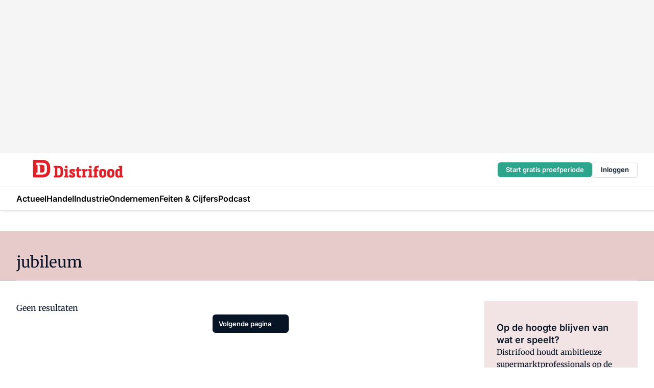

--- FILE ---
content_type: text/html;charset=utf-8
request_url: https://www.distrifood.nl/onderwerp/jubileum
body_size: 171638
content:
<!DOCTYPE html><html  lang="nl"><head><meta charset="utf-8"><meta name="viewport" content="width=device-width, initial-scale=1"><title>Alles over Jubileum</title><link rel="preconnect" href="https://vmn-distrifood.imgix.net"><script data-vendor="c:salesfeed-TUB6ETxE" async src="https://vmndistrifood.strategy3talk.nl/" type="didomi/javascript"></script><style>:root .distrifood {--logo-sm-height:2.8rem;
--logo-sm-width:13.8rem;
--logo-sm-top-offset:0;
--logo-md-height:3.6rem;
--logo-md-width:17.8rem;
--logo-md-top-offset:-0.2rem;
--primary-color:#e20019;
--primary-color-dark:#061426;
--secondary-color:#e6cbca;
--secondary-color-medium:#f2e4e4;
--secondary-color-light:#f7f5f5;
--label-font:'inter', sans-serif;
--label-theme-font:'inter', sans-serif;
--menu-font:'inter', sans-serif;
--white-color:#fff;
--black-color:#000;
--grey-color:#838993;
--text-color:var(--primary-color-dark);
--error-color:#e63900;
--warning-color:#e6ac00;
--success-color:#18ad8d;
--article-anchor-color:var(--primary-color);
--alt-color:var(--secondary-color);
--alt-color-medium:var(--secondary-color-medium);
--alt-color-light:var(--secondary-color-light);
--bundle-highlighted-background-color:var(--secondary-color);
--bundle-highlighted-text-color:var(--primary-color-dark);
--bundle-highlighted-line-color:var(--secondary-color-medium);
--head-font:Inter, sans-serif;
--head-font-weight:700;
--notification-bg-color:rgba(212, 237, 218, 0.94);
--notification-text-color:var(--primary-color-dark);
--notification-link-color:var(--primary-color-dark);
--notification-link-hover-color:var(--primary-color-dark);
--notification-icon-color:var(--primary-color-dark);
--notification-border:0px solid var(--primary-color);}</style><style>:root {
     --adslot-top--small: 15rem;
     --adslot-top--medium: 20rem;
     --adslot-top--large: 30rem;
    }</style><style>.grid[data-v-73a357e0]{display:flex;flex-direction:column}.grid[data-v-73a357e0]>*{margin-top:var(--spacing-5)}.grid>.gapless-bottom[data-v-73a357e0]+*,.grid>.gapless-top[data-v-73a357e0],.grid[data-v-73a357e0]>:first-child{margin-top:0}</style><style>.row-wrapper.sticky[data-v-6bea25a5]{position:sticky;top:0;z-index:var(--level-1-index)}.row-wrapper.padding[data-v-6bea25a5],.row-wrapper.padding_bottom[data-v-6bea25a5],.row-wrapper.padding_inset[data-v-6bea25a5]{padding-bottom:var(--spacing-5)}.row-wrapper.padding[data-v-6bea25a5],.row-wrapper.padding_inset[data-v-6bea25a5],.row-wrapper.padding_top[data-v-6bea25a5]{padding-top:var(--spacing-5)}.row-wrapper.padding_inset[data-v-6bea25a5]{padding-left:var(--spacing-3);padding-right:var(--spacing-3)}@media(min-width:1280px){.row-wrapper.padding_inset[data-v-6bea25a5]{padding-left:var(--spacing-5);padding-right:var(--spacing-5)}}.row-wrapper.section_header[data-v-6bea25a5]{margin-bottom:calc((var(--spacing-5) - var(--spacing-4))*-1)}.row[data-v-6bea25a5]{--gap:3.2rem;display:flex;flex-direction:column;gap:var(--gap);width:100%}.row.reverse[data-v-6bea25a5]{flex-direction:column-reverse}@media(min-width:766px){.row[data-v-6bea25a5],.row.reverse[data-v-6bea25a5]{flex-direction:row}}.row .column[data-v-6bea25a5]:empty{display:none}@media(min-width:766px){.row .column.ad[data-v-6bea25a5]{flex-shrink:0;width:30rem}.row .column.article[data-v-6bea25a5]{margin-right:calc(11.5rem - var(--gap));width:59.2rem}.row .column.article[data-v-6bea25a5]:not(:only-child){margin-left:auto}}.row .column.hero[data-v-6bea25a5]{background-color:var(--neutral-color-1);margin-top:-15rem;padding:var(--spacing-4) var(--spacing-4) 0 var(--spacing-4);z-index:2}@media(min-width:766px){.row .column.hero[data-v-6bea25a5]{padding:calc(var(--spacing-3)*2) var(--spacing-7) 0 var(--spacing-7)}}@media(max-width:766px){.row .column[data-v-6bea25a5]{width:100%!important}}@media(min-width:766px){.row .column.article+.column.ad[data-v-6bea25a5]:empty{display:flex}}.row[data-v-6bea25a5]:has(.column:only-child):has(.hero){flex-direction:row}@media(max-width:766px){.row[data-v-6bea25a5]:has(.column:nth-child(2)):has(.hero){height:auto!important}}.row[data-v-6bea25a5]:has(.column:nth-child(n+3)):has([type=article_highlight]){flex-direction:column}@media(max-width:1280px){.row:has(.column:nth-child(n+3)):has([type=article_highlight]) .column[data-v-6bea25a5]{width:100%!important}}@media(max-width:1280px)and (min-width:766px){.row:has(.column:nth-child(n+3)):has([type=article_highlight]) .column[data-v-6bea25a5]:is(:nth-child(2),:nth-child(3)){width:calc(50% - 1.6rem)!important}}@media(max-width:1280px){.row[data-v-6bea25a5]:has(.column:nth-child(n+3)):has([type=article_highlight]) .component[type=article_highlight]{max-height:100%}}@media(min-width:766px){.row[data-v-6bea25a5]:has(.column:nth-child(n+3)):has([type=article_highlight]){flex-direction:row;flex-wrap:wrap;justify-content:space-between}}@media(min-width:1280px){.row[data-v-6bea25a5]:has(.column:nth-child(n+3)):has([type=article_highlight]){flex-wrap:nowrap;justify-content:unset}}section[data-v-6bea25a5]:not(:has(.row>.column:not(:empty))){display:none}</style><style>.column.article .image-block,.column.article .paywall .cta-block,.column.article .registration-block{padding-left:var(--spacing-5);padding-right:var(--spacing-5)}</style><style>.column[data-v-e27f241f]{display:flex;flex-direction:column}.column>.component[data-v-e27f241f]:not(:first-child){margin-top:var(--spacing-5)}.column>.component:not(:first-child)[type=article_author_dates][data-v-e27f241f],.column>.component:not(:first-child)[type=article_authors][data-v-e27f241f],.column>.component:not(:first-child)[type=article_dates][data-v-e27f241f],.column>.component:not(:first-child)[type=article_intro][data-v-e27f241f],.column>.component:not(:first-child)[type=article_toc_desktop][data-v-e27f241f]{margin-top:var(--spacing-2)}</style><style>.ad-slot-top[data-v-478f03bd]{background-color:var(--neutral-color-2);display:flex;justify-content:center;min-height:var(--adslot-top--small);padding:.75rem 0}@media(min-width:480px){.ad-slot-top[data-v-478f03bd]{min-height:var(--adslot-top--medium)}}@media(min-width:960px){.ad-slot-top[data-v-478f03bd]{min-height:var(--adslot-top--large)}}.hidden[data-v-478f03bd]{display:none}</style><style>[id^=div-gpt-ad][data-v-edcc89be]{align-items:center;display:flex;justify-content:center}[id^=div-gpt-ad][data-v-edcc89be]:empty{display:none}[section=full_width_ad][data-v-edcc89be]{background-color:var(--neutral-color-2);padding:1.6rem 0;position:relative}[section=full_width_ad][data-v-edcc89be]:before{background-color:inherit;content:"";height:100%;margin-right:-50vw;position:absolute;right:51%;top:0;width:150vw;z-index:-1}</style><style>.app-menu-wrapper[data-v-89194ed1]{width:100%}.app-menu[data-v-89194ed1]{z-index:var(--level-1-index)}.app-menu.open .search-bar[data-v-89194ed1]{display:none}.app-menu.fixed[data-v-89194ed1]{max-height:var(--spacing-6)}.menu-bar[data-v-89194ed1]{align-items:center;display:flex;height:4.8rem}.menu-bar.hidden[data-v-89194ed1]{display:none}.menu-bar .container[data-v-89194ed1]{height:100%}nav[data-v-89194ed1]{align-items:center;display:flex;gap:var(--spacing-2);justify-content:space-between}.search[data-v-89194ed1]{margin-left:var(--spacing-3)}.search svg[data-v-89194ed1]{display:block;height:var(--spacing-4);width:var(--spacing-4)}.search-bar[data-v-89194ed1]{display:none}.search-bar.open[data-v-89194ed1]{display:block;flex:1;margin-left:var(--spacing-3)}@media(min-width:960px){.search-bar.open[data-v-89194ed1]{flex:unset;margin-left:0}}.nav-main[data-v-89194ed1]{display:flex;flex-grow:1;opacity:1;overflow:hidden;transition:opacity 125ms ease-in;visibility:visible}.nav-main.open[data-v-89194ed1]{display:none}@media(min-width:960px){.nav-main[data-v-89194ed1]{overflow:visible}}</style><style>.top-bar[data-v-9e4a1bec]{align-items:center;display:flex;height:auto;justify-content:flex-end;padding-bottom:var(--spacing-1);padding-top:var(--spacing-1);position:relative;z-index:var(--level-2-index)}@media(min-width:960px){.top-bar[data-v-9e4a1bec]{padding-bottom:var(--spacing-2);padding-top:var(--spacing-2)}}.top-bar .app-menu[data-v-9e4a1bec]{align-items:center;display:flex;flex:1;gap:var(--spacing-3);justify-content:flex-end;list-style-type:none;margin:0;padding:0;z-index:1}@media(min-width:960px){.top-bar .app-menu[data-v-9e4a1bec]{height:var(--spacing-5);justify-content:space-between}}.top-bar .app-menu .logo-well[data-v-9e4a1bec]{align-items:center;display:flex;gap:var(--spacing-3);margin-right:auto}.top-bar .app-menu button[data-v-9e4a1bec]{align-items:center;background:none;border:none;cursor:pointer;display:flex;height:var(--spacing-5);padding:0;width:3.2rem}@media(min-width:1280px){.top-bar .app-menu button[data-v-9e4a1bec]{display:none}.top-bar .app-menu button.foldout[data-v-9e4a1bec]{display:flex}}.top-bar .app-menu .actions-wrapper[data-v-9e4a1bec]{display:flex;gap:var(--spacing-3);justify-content:flex-end;padding:0}.top-bar .app-menu .actions-wrapper li[data-v-9e4a1bec]{align-items:center;display:flex}.top-bar .app-menu .actions-wrapper li[data-v-9e4a1bec]:empty{display:none}.top-bar .app-menu .languages[data-v-9e4a1bec] a{text-decoration:none;text-transform:uppercase}.top-bar .app-menu .languages[data-v-9e4a1bec] a.active{font-weight:600}.top-bar .app-menu .languages[data-v-9e4a1bec] li:last-child{border-left:2px solid var(--neutral-color-0);margin-left:var(--spacing-1);padding-left:var(--spacing-1)}</style><style>a[data-v-257cf6b6]{align-items:center;cursor:pointer;display:flex}img[data-v-257cf6b6]{height:var(--logo-sm-height);margin-top:var(--logo-sm-top-offset);width:var(--logo-sm-width)}@media(min-width:1280px){img[data-v-257cf6b6]{height:var(--logo-md-height);margin-top:var(--logo-md-top-offset);width:var(--logo-md-width)}}</style><style>.nav-main[data-v-8a1cb5e3]{height:100%;position:relative}.nav-main[data-v-8a1cb5e3]:after{background-image:linear-gradient(90deg,#fff0,#fff);bottom:0;content:"";height:100%;opacity:1;pointer-events:none;position:absolute;right:0;top:0;transition:opacity .25s ease;width:var(--spacing-5)}@media(min-width:960px){.nav-main[data-v-8a1cb5e3]:after{content:none}}.nav-main.end[data-v-8a1cb5e3]:after{opacity:0}.nav-main>ul[data-v-8a1cb5e3]{-ms-overflow-style:none;display:flex;gap:var(--spacing-3);height:100%;list-style-type:none;overflow-x:auto;overflow-y:hidden;padding:0;scroll-behavior:smooth;scrollbar-width:none}@media(min-width:960px){.nav-main>ul[data-v-8a1cb5e3]{gap:var(--spacing-4);overflow-x:visible;overflow-y:visible}}@media(min-width:960px){.nav-main>ul>li:focus .dropdown[data-v-8a1cb5e3],.nav-main>ul>li:focus-within .dropdown[data-v-8a1cb5e3],.nav-main>ul>li:hover .dropdown[data-v-8a1cb5e3]{opacity:1;transform:scale(1) translateY(5px);visibility:visible}}.nav-main>ul>li.active a[data-v-8a1cb5e3]{position:relative}.nav-main>ul>li.active a[data-v-8a1cb5e3]:after{background:var(--active-menu,var(--primary-color));bottom:0;content:"";height:3px;position:absolute;width:100%}</style><style>span[data-v-70aa4d73]{cursor:pointer}a[data-v-70aa4d73],span[data-v-70aa4d73]{align-items:center;color:var(--black-color);display:flex;flex-shrink:0;font-family:var(--text-menu-font-family);font-size:var(--text-menu-sm-font-size);font-weight:var(--text-menu-font-weight);gap:var(--spacing-default);height:100%;position:relative;text-decoration:none;white-space:nowrap;word-break:keep-all}@media(min-width:1280px){a[data-v-70aa4d73],span[data-v-70aa4d73]{font-size:var(--text-menu-md-font-size)}}a .icon[data-v-70aa4d73],span .icon[data-v-70aa4d73]{display:none}@media(min-width:766px){a .icon[data-v-70aa4d73],span .icon[data-v-70aa4d73]{display:block}}.badge[data-v-70aa4d73]{background-color:var(--primary-color);border-radius:var(--border-radius-round);color:var(--neutral-color-1);font-family:var(--local-font-family,var(--text-tag-font-family));font-size:var(--local-font-size,var(--text-tag-sm-font-size));font-weight:var(--local-font-weight,var(--text-tag-font-weight));height:var(--spacing-3);line-height:var(--local-line-height,var(--text-tag-sm-line-height));position:absolute;right:calc(var(--spacing-2)*-1);text-align:center;text-transform:uppercase;top:0;width:var(--spacing-3)}@media(min-width:1280px){.badge[data-v-70aa4d73]{font-size:var(--local-font-size,var(--text-tag-md-font-size));font-weight:var(--local-font-weight,var(--text-tag-md-font-weight,var(--text-tag-font-weight)));line-height:var(--local-line-height,var(--text-tag-md-line-height))}}</style><style>.dropdown[data-v-b5c58b99]{background-color:var(--neutral-color-1);border-radius:var(--border-radius);box-shadow:0 3px 20px #0000001a;display:flex;flex-direction:column;gap:var(--spacing-3);list-style-type:none;opacity:0;padding:var(--spacing-4) 0;position:absolute;transform:scale(.95) translateY(0);transition:all 125ms ease-out;visibility:hidden;width:25rem;z-index:var(--level-2-index)}.dropdown .item a[data-v-b5c58b99]{display:block;font-family:var(--local-font-family,var(--text-body-font-family));font-size:var(--local-font-size,var(--text-body-sm-font-size));font-weight:var(--local-font-weight,var(--text-body-font-weight));line-height:var(--local-line-height,var(--text-body-sm-line-height));padding:0 var(--spacing-4);text-decoration:none}@media(min-width:1280px){.dropdown .item a[data-v-b5c58b99]{font-size:var(--local-font-size,var(--text-body-md-font-size));font-weight:var(--local-font-weight,var(--text-body-md-font-weight,var(--text-body-font-weight)));line-height:var(--local-line-height,var(--text-body-md-line-height))}}.dropdown .item a[data-v-b5c58b99]:hover{color:var(--primary-color)}</style><style>.actions[data-v-2d698aca]{align-items:center;display:flex;gap:var(--spacing-1);justify-content:flex-end}.action[data-v-2d698aca],.relative[data-v-2d698aca]{display:flex;position:relative}.action[data-v-2d698aca]{align-items:center;background:none;border:0;color:var(--primary-color-dark);cursor:pointer;height:2.4rem;outline:none;padding:0;text-decoration:none}.action .count[data-v-2d698aca]{align-items:center;color:var(--neutral-color-1);display:flex;font-family:var(--heading-font);font-size:1.2rem;font-weight:600;justify-content:center;line-height:var(--spacing-3)}.action .count[data-v-2d698aca],.action.unread[data-v-2d698aca]:after{background-color:#e2001a;border-radius:var(--border-radius-round);height:1.6rem;left:var(--spacing-3);position:absolute;top:calc(var(--spacing-1)*-1);width:1.6rem}.action.unread[data-v-2d698aca]:after{content:""}.action .indicator[data-v-2d698aca]{align-items:center;background-color:var(--neutral-color-4);border-radius:100%;display:flex;height:var(--spacing-3);left:var(--spacing-3);position:absolute;top:calc(var(--spacing-1)*-1);width:var(--spacing-3)}.action .indicator.authenticated[data-v-2d698aca]{background-color:#0a9e0a}.action .indicator span[data-v-2d698aca]{color:var(--white-color)}.onboarding[data-v-2d698aca],.user_logged_out[data-v-2d698aca]{position:absolute;right:-.5rem;top:4.2rem}@media(min-width:1280px){.onboarding[data-v-2d698aca],.user_logged_out[data-v-2d698aca]{right:-4rem}}@media(min-width:480px){.user_logged_in[data-v-2d698aca]{left:unset;position:absolute;right:-.5rem;top:4.2rem}}@media(min-width:480px)and (min-width:1280px){.user_logged_in[data-v-2d698aca]{right:-4rem}}.onboarding[data-v-2d698aca]{right:-4.5rem}@media(min-width:1280px){.onboarding[data-v-2d698aca]{right:-4rem}}.dropdown-enter-active[data-v-2d698aca]{transition:all .1s ease-out}.dropdown-leave-active[data-v-2d698aca]{transition:all 75ms ease-in}.dropdown-enter-from[data-v-2d698aca],.dropdown-leave-to[data-v-2d698aca]{opacity:0;transform:scale(.95) translateY(-5px)}.dropdown-enter-to[data-v-2d698aca],.dropdown-leave-from[data-v-2d698aca]{opacity:1;transform:scale(1) translateY(0)}</style><style>.app-menu-user-logged-out[data-v-89d7b9b6]{background-color:var(--neutral-color-1);border-radius:var(--border-radius);box-shadow:0 0 10px 5px #0000001a;width:30rem;z-index:var(--level-2-index)}.app-menu-user-logged-out[data-v-89d7b9b6]:before{background-color:var(--neutral-color-1);content:"";height:2rem;position:absolute;right:1.2rem;top:-1rem;transform:rotate(45deg);width:2rem}@media(min-width:1280px){.app-menu-user-logged-out[data-v-89d7b9b6]:before{right:4.7rem}}.app-menu-user-logged-out .close[data-v-89d7b9b6]{all:unset;align-self:flex-end;cursor:pointer;position:absolute;right:var(--spacing-2);top:var(--spacing-2);z-index:1}.app-menu-user-logged-out .close+li[data-v-89d7b9b6]{border-top:none;margin-top:0}.app-menu-user-logged-out ul[data-v-89d7b9b6]{display:flex;flex-direction:column;list-style-type:none;padding:var(--spacing-1) 0}.app-menu-user-logged-out ul>li[data-v-89d7b9b6]{border-top:1px solid var(--border-color);padding:var(--spacing-1) var(--spacing-4);position:relative}.app-menu-user-logged-out ul>li[data-v-89d7b9b6]:first-of-type{padding-right:var(--spacing-5)}.app-menu-user-logged-out ul>li+li.remove-border[data-v-89d7b9b6],.app-menu-user-logged-out ul>li.remove-border+li[data-v-89d7b9b6],.app-menu-user-logged-out ul>li[data-v-89d7b9b6]:first-child{border-top:none;margin-top:0}.app-menu-user-logged-out ul>li[data-v-89d7b9b6]:empty{display:none}.app-menu-user-logged-out ul>li p[data-v-89d7b9b6],.app-menu-user-logged-out ul>li span[data-v-89d7b9b6]:not(.icon){display:inline-block;font-family:var(--local-font-family,var(--text-body-font-family));font-size:var(--local-font-size,var(--text-body-sm-font-size));font-weight:var(--local-font-weight,var(--text-body-font-weight));line-height:var(--local-line-height,var(--text-body-sm-line-height));overflow:hidden;text-overflow:ellipsis;width:100%}@media(min-width:1280px){.app-menu-user-logged-out ul>li p[data-v-89d7b9b6],.app-menu-user-logged-out ul>li span[data-v-89d7b9b6]:not(.icon){font-size:var(--local-font-size,var(--text-body-md-font-size));font-weight:var(--local-font-weight,var(--text-body-md-font-weight,var(--text-body-font-weight)));line-height:var(--local-line-height,var(--text-body-md-line-height))}}.app-menu-user-logged-out ul>li.highlight[data-v-89d7b9b6]{animation:shadow-pulse-89d7b9b6 .5s infinite alternate}.app-menu-user-logged-out ul>li.highlight+li[data-v-89d7b9b6]{border-top:none}.app-menu-user-logged-out ul>li .link[data-v-89d7b9b6]{all:unset;align-items:center;cursor:pointer;display:flex;font-family:var(--local-font-family,var(--text-body-font-family));font-size:var(--local-font-size,var(--text-body-sm-font-size));font-weight:var(--local-font-weight,var(--text-body-font-weight));justify-content:space-between;line-height:var(--local-line-height,var(--text-body-sm-line-height));-webkit-text-decoration:solid underline transparent 1px;text-decoration:solid underline transparent 1px;text-underline-offset:var(--spacing-default);transition:color var(--transition-speed),text-decoration-color var(--transition-speed);vertical-align:text-top}@media(min-width:1280px){.app-menu-user-logged-out ul>li .link[data-v-89d7b9b6]{font-size:var(--local-font-size,var(--text-body-md-font-size));font-weight:var(--local-font-weight,var(--text-body-md-font-weight,var(--text-body-font-weight)));line-height:var(--local-line-height,var(--text-body-md-line-height))}}.app-menu-user-logged-out ul>li .link[data-v-89d7b9b6]:hover{text-decoration-color:#000}.app-menu-user-logged-out ul>li .link.small[data-v-89d7b9b6]{font-family:var(--local-font-family,var(--text-note-font-family));font-size:var(--local-font-size,var(--text-note-sm-font-size));font-weight:var(--local-font-weight,var(--text-note-font-weight));line-height:var(--local-line-height,var(--text-note-sm-line-height));margin-bottom:var(--spacing-2);margin-top:.4rem;text-decoration:underline}.app-menu-user-logged-out ul>li .link.small[data-v-89d7b9b6]:hover{text-decoration-color:transparent}@media(min-width:1280px){.app-menu-user-logged-out ul>li .link.small[data-v-89d7b9b6]{font-size:var(--local-font-size,var(--text-note-md-font-size));font-weight:var(--local-font-weight,var(--text-note-md-font-weight,var(--text-note-font-weight)));line-height:var(--local-line-height,var(--text-note-md-line-height))}}.app-menu-user-logged-out ul>li .toggle[data-v-89d7b9b6]{align-items:center;display:flex;font-family:var(--local-font-family,var(--text-body-font-family));font-size:var(--local-font-size,var(--text-body-sm-font-size));font-weight:var(--local-font-weight,var(--text-body-font-weight));gap:var(--spacing-1);justify-content:space-between;line-height:var(--local-line-height,var(--text-body-sm-line-height))}@media(min-width:1280px){.app-menu-user-logged-out ul>li .toggle[data-v-89d7b9b6]{font-size:var(--local-font-size,var(--text-body-md-font-size));font-weight:var(--local-font-weight,var(--text-body-md-font-weight,var(--text-body-font-weight)));line-height:var(--local-line-height,var(--text-body-md-line-height))}}.app-menu-user-logged-out ul>li .toggle .icon[data-v-89d7b9b6]{flex-shrink:0;margin-left:auto}@keyframes shadow-pulse-89d7b9b6{0%{box-shadow:var(--primary-color) 0 0 3px 2px}to{box-shadow:var(--primary-color) 0 0 6px 2px}}</style><style>.header-title[data-v-8438383f]{display:flex;gap:var(--spacing-1);padding-top:var(--spacing-5)}.header-title.line[data-v-8438383f]{border-bottom:1px solid var(--neutral-color-3);padding-bottom:var(--spacing-3)}</style><style>.h1[data-v-8c79387e]{font-family:var(--local-font-family,var(--text-h1-font-family));font-size:var(--local-font-size,var(--text-h1-sm-font-size));font-weight:var(--local-font-weight,var(--text-h1-font-weight));line-height:var(--local-line-height,var(--text-h1-sm-line-height))}@media(min-width:1280px){.h1[data-v-8c79387e]{font-size:var(--local-font-size,var(--text-h1-md-font-size));font-weight:var(--local-font-weight,var(--text-h1-md-font-weight,var(--text-h1-font-weight)));line-height:var(--local-line-height,var(--text-h1-md-line-height))}}.h2[data-v-8c79387e]{font-family:var(--local-font-family,var(--text-h2-font-family));font-size:var(--local-font-size,var(--text-h2-sm-font-size));font-weight:var(--local-font-weight,var(--text-h2-font-weight));line-height:var(--local-line-height,var(--text-h2-sm-line-height))}@media(min-width:1280px){.h2[data-v-8c79387e]{font-size:var(--local-font-size,var(--text-h2-md-font-size));font-weight:var(--local-font-weight,var(--text-h2-md-font-weight,var(--text-h2-font-weight)));line-height:var(--local-line-height,var(--text-h2-md-line-height))}}.h3[data-v-8c79387e]{font-family:var(--local-font-family,var(--text-h3-font-family));font-size:var(--local-font-size,var(--text-h3-sm-font-size));font-weight:var(--local-font-weight,var(--text-h3-font-weight));line-height:var(--local-line-height,var(--text-h3-sm-line-height))}@media(min-width:1280px){.h3[data-v-8c79387e]{font-size:var(--local-font-size,var(--text-h3-md-font-size));font-weight:var(--local-font-weight,var(--text-h3-md-font-weight,var(--text-h3-font-weight)));line-height:var(--local-line-height,var(--text-h3-md-line-height))}}.h4[data-v-8c79387e]{font-family:var(--local-font-family,var(--text-h4-font-family));font-size:var(--local-font-size,var(--text-h4-sm-font-size));font-weight:var(--local-font-weight,var(--text-h4-font-weight));line-height:var(--local-line-height,var(--text-h4-sm-line-height))}@media(min-width:1280px){.h4[data-v-8c79387e]{font-size:var(--local-font-size,var(--text-h4-md-font-size));font-weight:var(--local-font-weight,var(--text-h4-md-font-weight,var(--text-h4-font-weight)));line-height:var(--local-line-height,var(--text-h4-md-line-height))}}.hero[data-v-8c79387e]{font-family:var(--local-font-family,var(--text-hero-font-family));font-size:var(--local-font-size,var(--text-hero-sm-font-size));font-weight:var(--local-font-weight,var(--text-hero-font-weight));line-height:var(--local-line-height,var(--text-hero-sm-line-height))}@media(min-width:1280px){.hero[data-v-8c79387e]{font-size:var(--local-font-size,var(--text-hero-md-font-size));font-weight:var(--local-font-weight,var(--text-hero-md-font-weight,var(--text-hero-font-weight)));line-height:var(--local-line-height,var(--text-hero-md-line-height))}}.section-title[data-v-8c79387e]{font-family:var(--local-font-family,var(--text-section-title-font-family));font-size:var(--local-font-size,var(--text-section-title-sm-font-size));font-weight:var(--local-font-weight,var(--text-section-title-font-weight));line-height:var(--local-line-height,var(--text-section-title-sm-line-height))}@media(min-width:1280px){.section-title[data-v-8c79387e]{font-size:var(--local-font-size,var(--text-section-title-md-font-size));font-weight:var(--local-font-weight,var(--text-section-title-md-font-weight,var(--text-section-title-font-weight)));line-height:var(--local-line-height,var(--text-section-title-md-line-height))}}</style><style>.list-paginated[data-v-37bcec61],ul[data-v-37bcec61]{display:flex;flex-direction:column;gap:var(--spacing-4)}@media(min-width:960px){.list-paginated[data-v-37bcec61],ul[data-v-37bcec61]{gap:var(--spacing-5)}}.border[data-v-37bcec61]{border-bottom:1px solid var(--neutral-color-3);padding-bottom:2.5rem}@media(min-width:960px){.border[data-v-37bcec61]{border-bottom:0;padding-bottom:0}}ul[data-v-37bcec61]{list-style-type:none;margin:0;padding:0}</style><style>.subscribe[data-v-1205ce79]{container-type:inline-size}.subscribe.hidden[data-v-1205ce79]{display:none}.flex[data-v-1205ce79]{display:flex;flex-direction:column;gap:var(--spacing-4)}.flex.has-background-color[data-v-1205ce79]{padding:var(--spacing-5) var(--spacing-4)}.full_width .flex[data-v-1205ce79]{padding:var(--spacing-5) var(--spacing-3)}@media(min-width:1024px){.full_width .flex[data-v-1205ce79]{padding:var(--spacing-5) 0}}.content[data-v-1205ce79]{display:flex;flex-direction:column;gap:var(--spacing-2);justify-content:center}@media(min-width:766px){.content[data-v-1205ce79]{padding-right:0}}.image[data-v-1205ce79]{display:none}h2[data-v-1205ce79]{font-family:var(--local-font-family,var(--text-h3-font-family));font-size:var(--local-font-size,var(--text-h3-sm-font-size));font-weight:var(--local-font-weight,var(--text-h3-font-weight));line-height:var(--local-line-height,var(--text-h3-sm-line-height));text-wrap:balance}@media(min-width:1280px){h2[data-v-1205ce79]{font-size:var(--local-font-size,var(--text-h3-md-font-size));font-weight:var(--local-font-weight,var(--text-h3-md-font-weight,var(--text-h3-font-weight)));line-height:var(--local-line-height,var(--text-h3-md-line-height))}}.body-text[data-v-1205ce79]{font-family:var(--local-font-family,var(--text-body-font-family));font-size:var(--local-font-size,var(--text-body-sm-font-size));font-weight:var(--local-font-weight,var(--text-body-font-weight));line-height:var(--local-line-height,var(--text-body-sm-line-height))}@media(min-width:1280px){.body-text[data-v-1205ce79]{font-size:var(--local-font-size,var(--text-body-md-font-size));font-weight:var(--local-font-weight,var(--text-body-md-font-weight,var(--text-body-font-weight)));line-height:var(--local-line-height,var(--text-body-md-line-height))}}form[data-v-1205ce79]{display:flex;flex-direction:column;gap:var(--spacing-2);margin-top:var(--spacing-1)}form input[data-v-1205ce79]{background-color:var(--neutral-color-1);border:1px solid var(--neutral-color-0);border-radius:var(--border-radius);display:flex;font-size:1.6rem;height:var(--spacing-5);padding:var(--spacing-2) var(--spacing-3)}form input[data-v-1205ce79]::-moz-placeholder{color:var(--neutral-color-0);font-family:var(--local-font-family,var(--text-note-font-family));font-size:var(--local-font-size,var(--text-note-sm-font-size));font-weight:var(--local-font-weight,var(--text-note-font-weight));line-height:var(--local-line-height,var(--text-note-sm-line-height));opacity:.5}form input[data-v-1205ce79]::placeholder{color:var(--neutral-color-0);font-family:var(--local-font-family,var(--text-note-font-family));font-size:var(--local-font-size,var(--text-note-sm-font-size));font-weight:var(--local-font-weight,var(--text-note-font-weight));line-height:var(--local-line-height,var(--text-note-sm-line-height));opacity:.5}@media(min-width:1280px){form input[data-v-1205ce79]::-moz-placeholder{font-size:var(--local-font-size,var(--text-note-md-font-size));font-weight:var(--local-font-weight,var(--text-note-md-font-weight,var(--text-note-font-weight)));line-height:var(--local-line-height,var(--text-note-md-line-height))}form input[data-v-1205ce79]::placeholder{font-size:var(--local-font-size,var(--text-note-md-font-size));font-weight:var(--local-font-weight,var(--text-note-md-font-weight,var(--text-note-font-weight)));line-height:var(--local-line-height,var(--text-note-md-line-height))}}button[data-v-1205ce79]{border-radius:var(--border-radius);height:var(--spacing-5)}@container (min-width: 45rem){.flex[data-v-1205ce79]{background-color:inherit;padding-left:0;padding-right:0}.flex[data-v-1205ce79],form[data-v-1205ce79]{flex-direction:row}form[data-v-1205ce79]{flex-wrap:wrap;gap:var(--spacing-1)}input[data-v-1205ce79]{flex-grow:1}.image[data-v-1205ce79]{align-self:center;align-self:flex-end;display:flex;flex-shrink:0;height:22rem;margin-bottom:calc(var(--spacing-5)*-1);width:17rem}.image[data-v-1205ce79] img{height:100%;width:100%}}</style><style>.checkbox[data-v-c73e851d]{display:flex;flex-direction:column;gap:var(--spacing-default)}.checkbox .checkbox-wrapper[data-v-c73e851d]{display:flex;gap:var(--spacing-2);position:relative}.checkbox .checkbox-wrapper .icon[data-v-c73e851d]{color:var(--neutral-color-1);pointer-events:none;position:absolute}.checkbox .checkbox-wrapper input[data-v-c73e851d]{-webkit-appearance:none;-moz-appearance:none;appearance:none;background-color:var(--neutral-color-1);border:.5px solid var(--neutral-color-4);border-radius:var(--border-radius);cursor:pointer;flex-shrink:0;height:var(--spacing-4);width:var(--spacing-4)}.checkbox .checkbox-wrapper input[data-v-c73e851d]:checked{background-color:var(--primary-color-dark)}.checkbox .checkbox-wrapper label[data-v-c73e851d]{font-family:var(--local-font-family,var(--text-body-font-family));font-size:var(--local-font-size,var(--text-body-sm-font-size));font-weight:var(--local-font-weight,var(--text-body-font-weight));line-height:var(--local-line-height,var(--text-body-sm-line-height))}@media(min-width:1280px){.checkbox .checkbox-wrapper label[data-v-c73e851d]{font-size:var(--local-font-size,var(--text-body-md-font-size));font-weight:var(--local-font-weight,var(--text-body-md-font-weight,var(--text-body-font-weight)));line-height:var(--local-line-height,var(--text-body-md-line-height))}}.checkbox .error[data-v-c73e851d]{color:var(--error-color);display:block;font-size:1.2rem;font-weight:600;padding-left:3.5rem}</style><style>p.incorrect-user[data-v-0b13daa4]{overflow:hidden;word-wrap:break-word;width:100%}p.incorrect-user button[data-v-0b13daa4],p.incorrect-user span[data-v-0b13daa4]{display:inline;font-family:var(--local-font-family,var(--text-note-font-family));font-size:var(--local-font-size,var(--text-note-sm-font-size));font-weight:var(--local-font-weight,var(--text-note-font-weight));line-height:var(--local-line-height,var(--text-note-sm-line-height))}@media(min-width:1280px){p.incorrect-user button[data-v-0b13daa4],p.incorrect-user span[data-v-0b13daa4]{font-size:var(--local-font-size,var(--text-note-md-font-size));font-weight:var(--local-font-weight,var(--text-note-md-font-weight,var(--text-note-font-weight)));line-height:var(--local-line-height,var(--text-note-md-line-height))}}p.incorrect-user:has(.user):has(button) .divider[data-v-0b13daa4]{display:inline}p.incorrect-user .divider[data-v-0b13daa4]{display:none}p.incorrect-user button[data-v-0b13daa4]{-webkit-appearance:none;-moz-appearance:none;appearance:none;background:none;border:none;cursor:pointer;font-weight:600;margin:0;padding:0;text-align:left;text-decoration:underline;width:auto}p.incorrect-user button[data-v-0b13daa4]:hover{text-decoration:none}</style><style>img[data-v-5c1dc002]{border-radius:var(--border-radius);height:var(--spacing-6);width:var(--spacing-6)}h2[data-v-5c1dc002]{font-family:var(--local-font-family,var(--text-intro-font-family));font-size:var(--local-font-size,var(--text-intro-sm-font-size));font-weight:var(--local-font-weight,var(--text-intro-font-weight));line-height:var(--local-line-height,var(--text-intro-sm-line-height))}@media(min-width:1280px){h2[data-v-5c1dc002]{font-size:var(--local-font-size,var(--text-intro-md-font-size));font-weight:var(--local-font-weight,var(--text-intro-md-font-weight,var(--text-intro-font-weight)));line-height:var(--local-line-height,var(--text-intro-md-line-height))}}ol[data-v-5c1dc002]{background-color:var(--neutral-color-2);border-radius:var(--border-radius);display:flex;flex-direction:column;gap:var(--spacing-3);list-style-type:none;padding:var(--spacing-4)}ol li[data-v-5c1dc002]{border-bottom:1px solid var(--neutral-color-4);padding-bottom:var(--spacing-3)}ol li[data-v-5c1dc002]:last-child{border-bottom:none}ol a[data-v-5c1dc002]{display:flex;gap:var(--spacing-default);justify-content:space-between;text-decoration:none}ol a h3[data-v-5c1dc002]{text-decoration-color:transparent}ol a:hover h3[data-v-5c1dc002]{text-decoration:underline;text-decoration-color:var(--neutral-color-0);text-underline-offset:var(--spacing-default);transition:-webkit-text-decoration var(--transition-speed) ease;transition:text-decoration var(--transition-speed) ease;transition:text-decoration var(--transition-speed) ease,-webkit-text-decoration var(--transition-speed) ease}.text[data-v-5c1dc002]{display:flex;flex-direction:column;gap:var(--spacing-default)}.text p[data-v-5c1dc002]{color:var(--primary-color);font-family:var(--local-font-family,var(--text-tag-font-family));font-size:var(--local-font-size,var(--text-tag-sm-font-size));font-weight:var(--local-font-weight,var(--text-tag-font-weight));line-height:var(--local-line-height,var(--text-tag-sm-line-height));text-transform:uppercase}@media(min-width:1280px){.text p[data-v-5c1dc002]{font-size:var(--local-font-size,var(--text-tag-md-font-size));font-weight:var(--local-font-weight,var(--text-tag-md-font-weight,var(--text-tag-font-weight)));line-height:var(--local-line-height,var(--text-tag-md-line-height))}}.text h3[data-v-5c1dc002]{font-family:var(--local-font-family,var(--text-h4-font-family));font-size:var(--local-font-size,var(--text-h4-sm-font-size));font-weight:var(--local-font-weight,var(--text-h4-font-weight));line-height:var(--local-line-height,var(--text-h4-sm-line-height))}@media(min-width:1280px){.text h3[data-v-5c1dc002]{font-size:var(--local-font-size,var(--text-h4-md-font-size));font-weight:var(--local-font-weight,var(--text-h4-md-font-weight,var(--text-h4-font-weight)));line-height:var(--local-line-height,var(--text-h4-md-line-height))}}.more[data-v-5c1dc002]{justify-content:flex-end;margin-top:var(--spacing-3)}</style><style>section[data-v-122b1340]{background-color:#141414}footer[data-v-122b1340]{display:flex;flex-direction:column;gap:3.2rem;padding:var(--spacing-5) var(--spacing-3)}@media(min-width:680px){footer[data-v-122b1340]{flex-direction:row}}@media(min-width:1280px){footer[data-v-122b1340]{padding:var(--spacing-5) 0}}ul[data-v-122b1340]{list-style-type:none;padding:0}li[data-v-122b1340]:empty{display:none}.first-column[data-v-122b1340]{gap:2.4rem}.first-column[data-v-122b1340],.first-column .main[data-v-122b1340]{display:flex;flex-direction:column}.first-column .main[data-v-122b1340]{gap:.6rem;margin-top:0;word-break:break-word}.first-column .main li a[data-v-122b1340]{color:#d0d0d0;font-family:Inter,sans-serif;font-size:2.2rem;font-weight:600;line-height:2.8rem;text-decoration:none}.first-column .main li a[data-v-122b1340]:hover{text-decoration:underline}.first-column .service[data-v-122b1340]{display:flex;flex-direction:column}.first-column .service li a[data-v-122b1340]{color:#d0d0d0;font-family:Inter,sans-serif;font-size:1.4rem;line-height:2.6rem;text-decoration:none}.first-column .service li a[data-v-122b1340]:hover{text-decoration:underline}.columns[data-v-122b1340]{display:flex;flex:1;flex-direction:column;gap:var(--spacing-6)}@media(min-width:680px){.columns[data-v-122b1340]{border-left:1px solid var(--neutral-colors-neutral-color-3,var(--neutral-color-3));flex-direction:row;flex-wrap:wrap;margin-left:var(--spacing-3);padding-left:var(--spacing-6)}}.column[data-v-122b1340]{display:flex;flex:1 1 0;flex-direction:column;gap:2rem}@media(min-width:680px){.column[data-v-122b1340]{gap:3rem}}.column ul[data-v-122b1340]{display:flex;flex-direction:column;gap:1rem;margin-top:1.2rem}.column h3[data-v-122b1340],.column h3 a[data-v-122b1340]{color:#d0d0d0;font-family:var(--local-font-family,var(--text-h4-font-family));font-size:var(--local-font-size,var(--text-h4-sm-font-size));font-weight:var(--local-font-weight,var(--text-h4-font-weight));line-height:var(--local-line-height,var(--text-h4-sm-line-height));text-decoration:none}@media(min-width:1280px){.column h3[data-v-122b1340],.column h3 a[data-v-122b1340]{font-size:var(--local-font-size,var(--text-h4-md-font-size));font-weight:var(--local-font-weight,var(--text-h4-md-font-weight,var(--text-h4-font-weight)));line-height:var(--local-line-height,var(--text-h4-md-line-height))}}.column li a[data-v-122b1340]{color:#d0d0d0;font-family:var(--local-font-family,var(--text-body-font-family));font-size:var(--local-font-size,var(--text-body-sm-font-size));font-weight:var(--local-font-weight,var(--text-body-font-weight));line-height:var(--local-line-height,var(--text-body-sm-line-height));text-decoration:none}@media(min-width:1280px){.column li a[data-v-122b1340]{font-size:var(--local-font-size,var(--text-body-md-font-size));font-weight:var(--local-font-weight,var(--text-body-md-font-weight,var(--text-body-font-weight)));line-height:var(--local-line-height,var(--text-body-md-line-height))}}.column li a[data-v-122b1340]:hover{text-decoration:underline}</style><style>section[data-v-6a424255]{background-color:var(--neutral-color-0);border-top:1px solid var(--neutral-color-4)}footer[data-v-6a424255]{align-items:flex-start;display:flex;flex-direction:column;gap:var(--spacing-4);margin:0 auto;max-width:1216px;padding-bottom:var(--spacing-5);padding-top:var(--spacing-4)}@media(min-width:766px){footer[data-v-6a424255]{align-items:center;flex-direction:row;gap:var(--spacing-5);justify-content:space-between;padding-bottom:var(--spacing-4);padding-top:var(--spacing-4)}}footer[data-v-6a424255] p a{color:var(--secondary-color);-webkit-text-decoration:underline solid var(--neutral-color-4);text-decoration:underline solid var(--neutral-color-4);text-underline-offset:var(--spacing-default);transition:text-decoration-color var(--transition-speed)}footer[data-v-6a424255] p a:hover{text-decoration-color:transparent}figure[data-v-6a424255]{background-image:url(https://n3-cdn.vakmedianet.com/_nuxt/vmn_logo.CyILlyQm.svg);background-repeat:no-repeat;background-size:90px 40px;display:none;flex-shrink:0;height:40px;width:90px}@media(min-width:766px){figure[data-v-6a424255]{display:block}}caption[data-v-6a424255]{display:none}p[data-v-6a424255]{color:var(--secondary-color);flex-grow:1;font-family:var(--local-font-family,var(--text-body-font-family));font-size:var(--local-font-size,var(--text-body-sm-font-size));font-weight:var(--local-font-weight,var(--text-body-font-weight));line-height:var(--local-line-height,var(--text-body-sm-line-height));opacity:.75}@media(min-width:1280px){p[data-v-6a424255]{font-size:var(--local-font-size,var(--text-body-md-font-size));font-weight:var(--local-font-weight,var(--text-body-md-font-weight,var(--text-body-font-weight)));line-height:var(--local-line-height,var(--text-body-md-line-height))}}ul[data-v-6a424255]{display:flex;gap:2rem;list-style-type:none;padding:0}@media(min-width:766px){ul[data-v-6a424255]{margin-left:5rem}}li a[data-v-6a424255]{align-items:center;background:var(--primary-color);border-radius:100%;display:flex;height:3.6rem;justify-content:center;text-decoration:none;width:3.6rem}li a span[data-v-6a424255]{color:var(--white-color)}</style><style>footer[data-v-7a9842c6]{display:flex;flex-direction:column;gap:var(--spacing-1);justify-content:center}@media(min-width:960px){footer[data-v-7a9842c6]{flex-direction:row}}</style><style>.more-link[data-v-a2ea6702]{align-items:center;color:var(--primary-color);display:flex;font-family:var(--local-font-family,var(--text-tag-font-family));font-size:var(--local-font-size,var(--text-tag-sm-font-size));font-weight:var(--local-font-weight,var(--text-tag-font-weight));gap:var(--spacing-1);line-height:var(--local-line-height,var(--text-tag-sm-line-height));-webkit-text-decoration:underline solid transparent;text-decoration:underline solid transparent;text-transform:uppercase;text-underline-offset:var(--spacing-default);transition:text-decoration-color var(--transition-speed)}.more-link[data-v-a2ea6702]:hover{text-decoration-color:var(--primary-color)}@media(min-width:1280px){.more-link[data-v-a2ea6702]{font-size:var(--local-font-size,var(--text-tag-md-font-size));font-weight:var(--local-font-weight,var(--text-tag-md-font-weight,var(--text-tag-font-weight)));line-height:var(--local-line-height,var(--text-tag-md-line-height))}}</style><link rel="stylesheet" href="https://n3-cdn.vakmedianet.com/_nuxt/entry.CrNbaaBK.css" crossorigin><link rel="stylesheet" href="https://n3-cdn.vakmedianet.com/_nuxt/layout.ByBz4ujK.css" crossorigin><link rel="stylesheet" href="https://n3-cdn.vakmedianet.com/_nuxt/logo.vKg9T3Iz.css" crossorigin><link rel="stylesheet" href="https://n3-cdn.vakmedianet.com/_nuxt/mobile.Ql21fcEl.css" crossorigin><link rel="stylesheet" href="https://n3-cdn.vakmedianet.com/_nuxt/actions.BirBfSeA.css" crossorigin><link rel="stylesheet" href="https://n3-cdn.vakmedianet.com/_nuxt/toggle.DLz-BAYo.css" crossorigin><link rel="stylesheet" href="https://n3-cdn.vakmedianet.com/_nuxt/nav-main.DPixcNGH.css" crossorigin><link rel="stylesheet" href="https://n3-cdn.vakmedianet.com/_nuxt/read-more-link.DbcRlEz7.css" crossorigin><link rel="stylesheet" href="https://n3-cdn.vakmedianet.com/_nuxt/heading-style.Cg1xFmYg.css" crossorigin><link rel="stylesheet" href="https://n3-cdn.vakmedianet.com/_nuxt/content-label.C8dHpS2r.css" crossorigin><link rel="stylesheet" href="https://n3-cdn.vakmedianet.com/_nuxt/bookmark-button.CNUWEGml.css" crossorigin><link rel="stylesheet" href="https://n3-cdn.vakmedianet.com/_nuxt/content-keyword.DZhpQHB_.css" crossorigin><link rel="stylesheet" href="https://n3-cdn.vakmedianet.com/_nuxt/pagination.BXY0PJjd.css" crossorigin><link rel="stylesheet" href="https://n3-cdn.vakmedianet.com/_nuxt/checkbox.CCc6Jhmf.css" crossorigin><style>:where(.i-vmn\:account){display:inline-block;width:1em;height:1em;background-color:currentColor;-webkit-mask-image:var(--svg);mask-image:var(--svg);-webkit-mask-repeat:no-repeat;mask-repeat:no-repeat;-webkit-mask-size:100% 100%;mask-size:100% 100%;--svg:url("data:image/svg+xml,%3Csvg xmlns='http://www.w3.org/2000/svg' viewBox='0 0 32 32' width='32' height='32'%3E%3Cg fill='none'%3E %3Cg stroke='black' stroke-linecap='round' stroke-linejoin='round' stroke-miterlimit='1' clip-path='url(%23svgID0)'%3E %3Cpath stroke-width='2' d='M15 17a6 6 0 100-12 6 6 0 000 12' /%3E %3Cpath stroke-width='1.955' d='M5 27c0-4.04 4.553-7.32 10.16-7.32S25.32 22.96 25.32 27' /%3E %3C/g%3E %3Cdefs%3E %3CclipPath id='svgID0'%3E %3Cpath fill='%23fff' d='M4 4h23v24H4z' /%3E %3C/clipPath%3E %3C/defs%3E %3C/g%3E%3C/svg%3E")}:where(.i-vmn\:arrow-right){display:inline-block;width:1em;height:1em;background-color:currentColor;-webkit-mask-image:var(--svg);mask-image:var(--svg);-webkit-mask-repeat:no-repeat;mask-repeat:no-repeat;-webkit-mask-size:100% 100%;mask-size:100% 100%;--svg:url("data:image/svg+xml,%3Csvg xmlns='http://www.w3.org/2000/svg' viewBox='0 0 32 32' width='32' height='32'%3E%3Cg fill='none'%3E %3Cg stroke='black' stroke-linecap='round' stroke-linejoin='round' stroke-miterlimit='1.5' clip-path='url(%23svgID0)'%3E %3Cpath stroke-width='1.983' d='M5 16.064h18.984' /%3E %3Cpath stroke-width='2' d='m17.292 8 8 8-8 8' /%3E %3C/g%3E %3Cdefs%3E %3CclipPath id='svgID0'%3E %3Cpath fill='%23fff' d='M4 7h23v18H4z' /%3E %3C/clipPath%3E %3C/defs%3E %3C/g%3E%3C/svg%3E")}:where(.i-vmn\:check){display:inline-block;width:1em;height:1em;background-color:currentColor;-webkit-mask-image:var(--svg);mask-image:var(--svg);-webkit-mask-repeat:no-repeat;mask-repeat:no-repeat;-webkit-mask-size:100% 100%;mask-size:100% 100%;--svg:url("data:image/svg+xml,%3Csvg xmlns='http://www.w3.org/2000/svg' viewBox='0 0 32 32' width='32' height='32'%3E%3Cpath fill='none' stroke='black' stroke-linecap='round' stroke-linejoin='round' stroke-miterlimit='1.5' stroke-width='2' d='m6.414 15.57 7.035 7.035 12.156-12.156' /%3E%3C/svg%3E")}:where(.i-vmn\:chevron-down){display:inline-block;width:1em;height:1em;background-color:currentColor;-webkit-mask-image:var(--svg);mask-image:var(--svg);-webkit-mask-repeat:no-repeat;mask-repeat:no-repeat;-webkit-mask-size:100% 100%;mask-size:100% 100%;--svg:url("data:image/svg+xml,%3Csvg xmlns='http://www.w3.org/2000/svg' viewBox='0 0 32 32' width='32' height='32'%3E%3Cg fill='none'%3E %3Cg clip-path='url(%23svgID0)'%3E %3Cpath stroke='black' stroke-linecap='round' stroke-linejoin='round' stroke-miterlimit='1.5' stroke-width='2' d='m24 12-8 8-8-8' /%3E %3C/g%3E %3Cdefs%3E %3CclipPath id='svgID0'%3E %3Cpath fill='%23fff' d='M7 11h18v10H7z' /%3E %3C/clipPath%3E %3C/defs%3E %3C/g%3E%3C/svg%3E")}:where(.i-vmn\:facebook){display:inline-block;width:1em;height:1em;background-color:currentColor;-webkit-mask-image:var(--svg);mask-image:var(--svg);-webkit-mask-repeat:no-repeat;mask-repeat:no-repeat;-webkit-mask-size:100% 100%;mask-size:100% 100%;--svg:url("data:image/svg+xml,%3Csvg xmlns='http://www.w3.org/2000/svg' viewBox='0 0 32 32' width='32' height='32'%3E%3Cg fill='none'%3E %3Cg clip-path='url(%23svgID1)'%3E %3Cmask id='svgID0' width='24' height='25' x='4' y='3' maskUnits='userSpaceOnUse' style='mask-type:luminance'%3E %3Cpath fill='%23fff' d='M27.477 4H4v23.477h23.477z' /%3E %3C/mask%3E %3Cg mask='url(%23svgID0)'%3E %3Cpath fill='black' d='M21.843 4.168v3.726h-2.224q-1.214 0-1.643.507t-.423 1.524v2.667h4.14l-.555 4.177h-3.58v10.708h-4.317V16.769H9.635v-4.177h3.606V9.517q0-2.625 1.467-4.071 1.467-1.447 3.909-1.447a23 23 0 013.226.17' /%3E %3C/g%3E %3C/g%3E %3Cdefs%3E %3CclipPath id='svgID1'%3E %3Cpath fill='%23fff' d='M4 4h24v24H4z' /%3E %3C/clipPath%3E %3C/defs%3E %3C/g%3E%3C/svg%3E")}:where(.i-vmn\:instagram){display:inline-block;width:1em;height:1em;background-color:currentColor;-webkit-mask-image:var(--svg);mask-image:var(--svg);-webkit-mask-repeat:no-repeat;mask-repeat:no-repeat;-webkit-mask-size:100% 100%;mask-size:100% 100%;--svg:url("data:image/svg+xml,%3Csvg xmlns='http://www.w3.org/2000/svg' viewBox='0 0 32 32' width='32' height='32'%3E%3Cg fill='none'%3E %3Cg clip-path='url(%23svgID1)'%3E %3Cmask id='svgID0' width='21' height='25' x='6' y='3' maskUnits='userSpaceOnUse' style='mask-type:luminance'%3E %3Cpath fill='%23fff' d='M26.946 4H6v23.938h20.946z' /%3E %3C/mask%3E %3Cg mask='url(%23svgID0)'%3E %3Cpath fill='black' d='M16.478 10.592a5.364 5.364 0 00-5.373 5.372 5.364 5.364 0 005.373 5.372 5.364 5.364 0 005.372-5.372 5.364 5.364 0 00-5.372-5.372m0 8.865a3.5 3.5 0 01-3.493-3.493 3.496 3.496 0 013.493-3.492 3.496 3.496 0 013.492 3.492 3.5 3.5 0 01-3.492 3.493m6.845-9.085a1.25 1.25 0 01-1.253 1.254 1.253 1.253 0 111.253-1.253m3.558 1.272c-.08-1.678-.463-3.165-1.693-4.39-1.225-1.225-2.712-1.608-4.39-1.693-1.73-.098-6.915-.098-8.645 0-1.674.08-3.16.463-4.39 1.688S6.154 9.961 6.07 11.64c-.098 1.73-.098 6.916 0 8.646.08 1.678.463 3.165 1.693 4.39s2.711 1.608 4.39 1.692c1.73.098 6.915.098 8.645 0 1.678-.08 3.165-.463 4.39-1.692 1.225-1.225 1.609-2.712 1.693-4.39.098-1.73.098-6.91 0-8.64m-2.235 10.497a3.54 3.54 0 01-1.992 1.991c-1.38.547-4.652.421-6.176.421s-4.802.122-6.177-.42A3.54 3.54 0 018.31 22.14c-.547-1.38-.421-4.652-.421-6.177s-.122-4.801.42-6.176a3.54 3.54 0 011.992-1.992c1.38-.547 4.653-.42 6.177-.42s4.801-.122 6.176.42a3.54 3.54 0 011.992 1.992c.547 1.38.42 4.652.42 6.176s.127 4.802-.42 6.177' /%3E %3C/g%3E %3C/g%3E %3Cdefs%3E %3CclipPath id='svgID1'%3E %3Cpath fill='%23fff' d='M6 4h21v24H6z' /%3E %3C/clipPath%3E %3C/defs%3E %3C/g%3E%3C/svg%3E")}:where(.i-vmn\:linkedin){display:inline-block;width:1em;height:1em;background-color:currentColor;-webkit-mask-image:var(--svg);mask-image:var(--svg);-webkit-mask-repeat:no-repeat;mask-repeat:no-repeat;-webkit-mask-size:100% 100%;mask-size:100% 100%;--svg:url("data:image/svg+xml,%3Csvg xmlns='http://www.w3.org/2000/svg' viewBox='0 0 32 32' width='32' height='32'%3E%3Cpath fill='black' d='M10.06 8.347a2.17 2.17 0 01-.691 1.668c-.503.458-1.168.7-1.848.67h-.032a2.47 2.47 0 01-1.803-.67A2.24 2.24 0 015 8.347a2.2 2.2 0 01.704-1.68 2.58 2.58 0 011.84-.663 2.5 2.5 0 011.818.663c.455.44.707 1.048.697 1.68m-.288 4.183v13.55h-4.51V12.53zM26 18.314v7.77h-4.498v-7.252q0-1.436-.555-2.249-.554-.812-1.728-.812a2.2 2.2 0 00-1.443.472c-.383.31-.682.713-.867 1.17a3.3 3.3 0 00-.15 1.104v7.56h-4.5q.028-5.46.028-8.845t-.013-4.046l-.012-.658h4.498v1.97h-.03a6 6 0 01.561-.764q.354-.391.773-.712a3.6 3.6 0 011.188-.595 5.4 5.4 0 011.565-.21q2.337 0 3.759 1.552T26 18.314' /%3E%3C/svg%3E")}:where(.i-vmn\:menu){display:inline-block;width:1em;height:1em;background-color:currentColor;-webkit-mask-image:var(--svg);mask-image:var(--svg);-webkit-mask-repeat:no-repeat;mask-repeat:no-repeat;-webkit-mask-size:100% 100%;mask-size:100% 100%;--svg:url("data:image/svg+xml,%3Csvg xmlns='http://www.w3.org/2000/svg' viewBox='0 0 32 32' width='32' height='32'%3E%3Cg fill='none'%3E %3Cg stroke='black' stroke-linecap='round' stroke-linejoin='round' stroke-miterlimit='1.5' stroke-width='2' clip-path='url(%23svgID0)'%3E %3Cpath d='M5.999 9H25.27M6.54 15.543h13.466m-13.95 6.543h17.215' /%3E %3C/g%3E %3Cdefs%3E %3CclipPath id='svgID0'%3E %3Cpath fill='%23fff' d='M5 8h22v16H5z' /%3E %3C/clipPath%3E %3C/defs%3E %3C/g%3E%3C/svg%3E")}:where(.i-vmn\:search){display:inline-block;width:1em;height:1em;background-color:currentColor;-webkit-mask-image:var(--svg);mask-image:var(--svg);-webkit-mask-repeat:no-repeat;mask-repeat:no-repeat;-webkit-mask-size:100% 100%;mask-size:100% 100%;--svg:url("data:image/svg+xml,%3Csvg xmlns='http://www.w3.org/2000/svg' viewBox='0 0 32 32' width='32' height='32'%3E%3Cg fill='none'%3E %3Cg stroke='black' stroke-linecap='round' stroke-linejoin='round' stroke-miterlimit='1.5' clip-path='url(%23svgID0)'%3E %3Cpath stroke-width='2.002' d='M14.485 22.245c4.685 0 8.484-3.637 8.484-8.122C22.969 9.637 19.17 6 14.485 6S6 9.637 6 14.123s3.799 8.122 8.485 8.122' /%3E %3Cpath stroke-width='1.998' d='M20.441 20.33 25.745 26' /%3E %3C/g%3E %3Cdefs%3E %3CclipPath id='svgID0'%3E %3Cpath fill='%23fff' d='M5 5h22v22H5z' /%3E %3C/clipPath%3E %3C/defs%3E %3C/g%3E%3C/svg%3E")}:where(.i-vmn\:whatsapp){display:inline-block;width:1em;height:1em;background-color:currentColor;-webkit-mask-image:var(--svg);mask-image:var(--svg);-webkit-mask-repeat:no-repeat;mask-repeat:no-repeat;-webkit-mask-size:100% 100%;mask-size:100% 100%;--svg:url("data:image/svg+xml,%3Csvg xmlns='http://www.w3.org/2000/svg' viewBox='0 0 32 32' width='32' height='32'%3E%3Cg fill='none'%3E %3Cg clip-path='url(%23svgID0)'%3E %3Cpath fill='black' d='M23.785 8.22A10.92 10.92 0 0016.012 5C9.955 5 5.026 9.927 5.024 15.984a10.96 10.96 0 001.466 5.49L5 27l5.757-1.36a11 11 0 005.25 1.337h.004c6.056 0 10.985-4.928 10.988-10.984a10.92 10.92 0 00-3.214-7.772m-2.397 11.69c-.229.64-1.35 1.259-1.854 1.304-.503.046-.975.228-3.294-.686-2.79-1.1-4.553-3.961-4.69-4.144s-1.12-1.488-1.12-2.84c0-1.35.71-2.014.961-2.288a1 1 0 01.733-.344c.182 0 .366 0 .525.007.196.008.413.018.619.474.244.543.777 1.901.845 2.038.069.138.115.299.024.481-.092.183-.138.297-.274.458-.138.16-.289.357-.412.48-.137.137-.28.287-.12.56.16.275.71 1.174 1.526 1.901 1.05.935 1.933 1.224 2.208 1.363.275.138.434.115.595-.07.16-.182.686-.8.869-1.075s.366-.229.618-.137c.252.09 1.602.755 1.876.893.275.137.457.205.526.32.068.113.068.663-.161 1.304' /%3E %3C/g%3E %3Cdefs%3E %3CclipPath id='svgID0'%3E %3Cpath fill='%23fff' d='M5 5h22v22H5z' /%3E %3C/clipPath%3E %3C/defs%3E %3C/g%3E%3C/svg%3E")}:where(.i-vmn\:x){display:inline-block;width:1em;height:1em;background-color:currentColor;-webkit-mask-image:var(--svg);mask-image:var(--svg);-webkit-mask-repeat:no-repeat;mask-repeat:no-repeat;-webkit-mask-size:100% 100%;mask-size:100% 100%;--svg:url("data:image/svg+xml,%3Csvg xmlns='http://www.w3.org/2000/svg' viewBox='0 0 32 32' width='32' height='32'%3E%3Cg fill='none'%3E %3Cg clip-path='url(%23svgID0)'%3E %3Cpath fill='black' d='M17.988 14.248 26.113 5h-1.925l-7.057 8.028L11.498 5H5l8.52 12.141L5 26.838h1.924l7.448-8.48 5.95 8.48h6.498M7.62 6.421h2.957l13.61 19.066H21.23' /%3E %3C/g%3E %3Cdefs%3E %3CclipPath id='svgID0'%3E %3Cpath fill='%23fff' d='M5 5h22v22H5z' /%3E %3C/clipPath%3E %3C/defs%3E %3C/g%3E%3C/svg%3E")}</style><link rel="modulepreload" as="script" crossorigin href="https://n3-cdn.vakmedianet.com/_nuxt/DRhMeW3_.js"><link rel="modulepreload" as="script" crossorigin href="https://n3-cdn.vakmedianet.com/_nuxt/BKVwXnXZ.js"><link rel="modulepreload" as="script" crossorigin href="https://n3-cdn.vakmedianet.com/_nuxt/Csqjz0xM.js"><link rel="modulepreload" as="script" crossorigin href="https://n3-cdn.vakmedianet.com/_nuxt/NCO4RFCb.js"><link rel="modulepreload" as="script" crossorigin href="https://n3-cdn.vakmedianet.com/_nuxt/Cd7GTu73.js"><link rel="modulepreload" as="script" crossorigin href="https://n3-cdn.vakmedianet.com/_nuxt/BtXtKxR4.js"><link rel="modulepreload" as="script" crossorigin href="https://n3-cdn.vakmedianet.com/_nuxt/SHuhkRP2.js"><link rel="modulepreload" as="script" crossorigin href="https://n3-cdn.vakmedianet.com/_nuxt/jEj720gN.js"><link rel="modulepreload" as="script" crossorigin href="https://n3-cdn.vakmedianet.com/_nuxt/B0Gy6F5Z.js"><link rel="modulepreload" as="script" crossorigin href="https://n3-cdn.vakmedianet.com/_nuxt/B4qPkjWI.js"><link rel="modulepreload" as="script" crossorigin href="https://n3-cdn.vakmedianet.com/_nuxt/tWkwOUfx.js"><link rel="modulepreload" as="script" crossorigin href="https://n3-cdn.vakmedianet.com/_nuxt/CiFK0mrq.js"><link rel="modulepreload" as="script" crossorigin href="https://n3-cdn.vakmedianet.com/_nuxt/D03Ng3mi.js"><link rel="modulepreload" as="script" crossorigin href="https://n3-cdn.vakmedianet.com/_nuxt/xWFZXAUs.js"><link rel="modulepreload" as="script" crossorigin href="https://n3-cdn.vakmedianet.com/_nuxt/BEwiKSXO.js"><link rel="modulepreload" as="script" crossorigin href="https://n3-cdn.vakmedianet.com/_nuxt/Cj2OdT0C.js"><link rel="modulepreload" as="script" crossorigin href="https://n3-cdn.vakmedianet.com/_nuxt/CDZOvnm4.js"><link rel="modulepreload" as="script" crossorigin href="https://n3-cdn.vakmedianet.com/_nuxt/DOBJ8Pge.js"><link rel="modulepreload" as="script" crossorigin href="https://n3-cdn.vakmedianet.com/_nuxt/R7CxIZML.js"><link rel="modulepreload" as="script" crossorigin href="https://n3-cdn.vakmedianet.com/_nuxt/BENIGZYf.js"><link rel="modulepreload" as="script" crossorigin href="https://n3-cdn.vakmedianet.com/_nuxt/i-U52pZn.js"><link rel="modulepreload" as="script" crossorigin href="https://n3-cdn.vakmedianet.com/_nuxt/CkRQJfBN.js"><link rel="modulepreload" as="script" crossorigin href="https://n3-cdn.vakmedianet.com/_nuxt/BgpTQ3cP.js"><link rel="modulepreload" as="script" crossorigin href="https://n3-cdn.vakmedianet.com/_nuxt/DvWjwZUB.js"><link rel="modulepreload" as="script" crossorigin href="https://n3-cdn.vakmedianet.com/_nuxt/BYa979kN.js"><link rel="modulepreload" as="script" crossorigin href="https://n3-cdn.vakmedianet.com/_nuxt/DoMEG0nn.js"><link rel="modulepreload" as="script" crossorigin href="https://n3-cdn.vakmedianet.com/_nuxt/Czpb6mfv.js"><link rel="modulepreload" as="script" crossorigin href="https://n3-cdn.vakmedianet.com/_nuxt/BP95DcYT.js"><link rel="modulepreload" as="script" crossorigin href="https://n3-cdn.vakmedianet.com/_nuxt/m9HstT-C.js"><link rel="modulepreload" as="script" crossorigin href="https://n3-cdn.vakmedianet.com/_nuxt/DTXBMngg.js"><link rel="modulepreload" as="script" crossorigin href="https://n3-cdn.vakmedianet.com/_nuxt/C4P9rYcd.js"><link rel="modulepreload" as="script" crossorigin href="https://n3-cdn.vakmedianet.com/_nuxt/Bb5O0BPw.js"><link rel="modulepreload" as="script" crossorigin href="https://n3-cdn.vakmedianet.com/_nuxt/CFHeHEXb.js"><link rel="preload" as="fetch" fetchpriority="low" crossorigin="anonymous" href="https://n3-cdn.vakmedianet.com/_nuxt/builds/meta/6b765db0-d182-4cbb-b917-fd5fab13b3c1.json"><link rel="prefetch" as="image" type="image/svg+xml" href="https://n3-cdn.vakmedianet.com/_nuxt/vmn_logo.CyILlyQm.svg"><script>(function(w,d,s,l,i){w[l]=w[l]||[];w[l].push({'gtm.start':new Date().getTime(),event:'gtm.js'});var f=d.getElementsByTagName(s)[0],j=d.createElement(s),dl=l!='dataLayer'?'&l='+l:'';j.async=true;j.src='https://sst.distrifood.nl/Jisc3o0KF3.js?tg='+i+dl;f.parentNode.insertBefore(j,f);})(window,document,'script','dataLayer','5K2Z9C7N');</script><link rel="icon" href="https://n3-cdn.vakmedianet.com/sites/distrifood/images/icon.png" sizes="192x192" type="image/png"><link rel="apple-touch-icon" sizes="192x192" href="https://n3-cdn.vakmedianet.com/sites/distrifood/images/apple-touch-icon.png"><link rel="manifest" href="/manifest.json?vmnPublisher=distrifood"><meta name="robots" content="noarchive,noindex,follow"><meta property="og:url" content="https://www.distrifood.nl/onderwerp/jubileum"><meta property="og:title" content="Onderwerp - Distrifood"><meta property="twitter:title" content="Onderwerp - Distrifood"><meta name="description" content="Blijf op de hoogte van alle ontwikkelingen rondom [tag] in de foodretail. Vind het laatste nieuws, diepgaande analyses en achtergrondinformatie over dit onderwerp, gebundeld door Distrifood."><meta property="og:site_name" content="Distrifood"><meta property="og:type" content="article"><meta property="og:description" content="Distrifood is dé onafhankelijke nieuwsbron voor supermarkten met nieuws, analyses en achtergrond over o.a. Albert Heijn, Jumbo, Lidl, Aldi en Plus. Daarnaast ook alles over supermarktassortiment."><meta property="twitter:card" content="summary"><link rel="canonical" href="https://www.distrifood.nl/onderwerp/jubileum"><script type="application/ld+json">{"@context":"https://schema.org","@type":"Collection","description":"jubileum","url":"https://www.distrifood.nl/onderwerp/jubileum","inLanguage":"nl","name":"jubileum","mainEntity":{"@type":"ItemList","itemListElement":[],"numberOfItems":0}}</script><script type="module" src="https://n3-cdn.vakmedianet.com/_nuxt/DRhMeW3_.js" crossorigin></script></head><body  class="distrifood"><div id="__nuxt"><div><a href="#main" class="visually-hidden"></a><div class="nuxt-loading-indicator" style="position:fixed;top:0;right:0;left:0;pointer-events:none;width:auto;height:3px;opacity:0;background:var(--primary-color);background-size:0% auto;transform:scaleX(0%);transform-origin:left;transition:transform 0.1s, height 0.4s, opacity 0.4s;z-index:999999;"></div><span></span><!----><div></div><div></div><div></div><!----><div></div><div></div><div><div class="grid" data-v-73a357e0><!--[--><!--[--><section class="row-wrapper" style="" data-v-73a357e0 data-v-6bea25a5><div class="row" style="height:auto;" data-v-6bea25a5><!--[--><div class="column" style="width:100%;" data-v-6bea25a5 data-v-e27f241f><!--[--><div class="ad-slot-top component" type="top_ad" section="full_width" data-v-e27f241f data-v-478f03bd><div id="div-gpt-ad-Top" data-v-478f03bd data-v-edcc89be></div><div id="div-gpt-ad-OOP" data-v-478f03bd data-v-edcc89be></div></div><!--]--></div><!--]--></div></section><!--]--><!--[--><section class="row-wrapper sticky gapless-top" style="" data-v-73a357e0 data-v-6bea25a5><div class="row" style="height:auto;" data-v-6bea25a5><!--[--><div class="column" style="width:100%;" data-v-6bea25a5 data-v-e27f241f><!--[--><div class="app-menu-wrapper component" style="background-color:var(--neutral-color-1);border-bottom:1px solid var(--neutral-color-3);box-shadow:4px 3px 4px -2px rgb(0 0 0 / 10%);" type="app_menu" section="full_width" data-v-e27f241f data-v-89194ed1><div class="app-menu" data-v-89194ed1><div class="top-bar container" data-v-89194ed1 data-v-9e4a1bec><div class="app-menu" data-v-9e4a1bec><div class="logo-well" data-v-9e4a1bec><button class="foldout" aria-label="Menu" data-v-9e4a1bec><span class="iconify i-vmn:menu" aria-hidden="true" style="font-size:3.2rem;" data-v-9e4a1bec></span></button><a href="/" data-testid="header--publisher-logo-link" class="logo" data-v-9e4a1bec data-v-257cf6b6><!--[--><img src="https://n3-cdn.vakmedianet.com/sites/distrifood/images/logo.svg?3" alt="Distrifood" fetchpriority="high" data-v-257cf6b6><!--]--></a></div><ul class="actions-wrapper" data-v-9e4a1bec><!--[--><li data-v-9e4a1bec><a href="/abonneren/distrifood-online-jaar-1mnd-gratis?ga_list_id=top_bar" data-testid="top-bar-subscribe" class="button button--non-animated button--small" style="background-color:#2CA58D;color:var(--white-color);" data-v-9e4a1bec><!--[-->Start gratis proefperiode<!--]--></a></li><li element:visible="desktop" data-v-9e4a1bec><a href="https://www.distrifood.nl/auth/redirect?path=%2Fonderwerp%2Fjubileum" data-testid="top-bar-login" class="button button--non-animated button--small vmn-login button--outline" style="" target="_self" rel="noopener" data-v-9e4a1bec><!--[-->Inloggen<!--]--></a></li><!--]--><!----></ul></div></div><div class="menu-bar" style="border-top:1px solid var(--neutral-color-3);" data-v-89194ed1><nav class="container" data-v-89194ed1><div class="nav-main" data-v-89194ed1 data-v-8a1cb5e3><ul aria-label="Main Navigation" data-v-8a1cb5e3><!--[--><li class="" data-v-8a1cb5e3><a href="/actueel" style="" data-v-8a1cb5e3 data-v-70aa4d73><!--[--><!----> Actueel <!----><span class="iconify i-vmn:chevron-down icon" aria-hidden="true" style="font-size:var(--spacing-4);" data-v-70aa4d73></span><!--]--></a><ul class="dropdown" data-v-8a1cb5e3 data-v-b5c58b99><!--[--><li class="item" data-v-b5c58b99><a href="/nieuws" data-v-b5c58b99><!--[-->Nieuws<!--]--></a></li><li class="item" data-v-b5c58b99><a href="/opinie" data-v-b5c58b99><!--[-->Opinie<!--]--></a></li><li class="item" data-v-b5c58b99><a href="/topverhalen" data-v-b5c58b99><!--[-->Topverhalen<!--]--></a></li><li class="item" data-v-b5c58b99><a href="/winkelreportage" data-v-b5c58b99><!--[-->Winkelreportages<!--]--></a></li><!--]--></ul></li><li class="" data-v-8a1cb5e3><a href="/handel" style="" data-v-8a1cb5e3 data-v-70aa4d73><!--[--><!----> Handel <!----><!----><!--]--></a><!----></li><li class="" data-v-8a1cb5e3><a href="/industrie" style="" data-v-8a1cb5e3 data-v-70aa4d73><!--[--><!----> Industrie <!----><!----><!--]--></a><!----></li><li class="" data-v-8a1cb5e3><a href="/ondernemen" style="" data-v-8a1cb5e3 data-v-70aa4d73><!--[--><!----> Ondernemen <!----><!----><!--]--></a><!----></li><li class="" data-v-8a1cb5e3><a href="/food-data" style="" data-v-8a1cb5e3 data-v-70aa4d73><!--[--><!----> Feiten &amp; Cijfers <!----><!----><!--]--></a><!----></li><li class="" data-v-8a1cb5e3><a href="/onderwerp/het-verhaal-van-distrifood" style="" data-v-8a1cb5e3 data-v-70aa4d73><!--[--><!----> Podcast <!----><!----><!--]--></a><!----></li><!--]--></ul></div><aside class="actions" data-v-89194ed1 data-v-2d698aca><!--[--><!--[--><a href="/zoeken" class="action" data-testid="search" data-v-2d698aca><!--[--><span class="iconify i-vmn:search" aria-hidden="true" style="font-size:3.2rem;" data-v-2d698aca></span><!--]--></a><!--]--><!--[--><!--[--><!----><!--]--><!--]--><!--[--><div class="relative" data-v-2d698aca><button class="action" data-v-2d698aca><span class="iconify i-vmn:account" aria-hidden="true" style="font-size:3.2rem;" data-v-2d698aca></span><!----></button><!----></div><!--]--><!--]--></aside></nav></div><!----><!----></div></div><!--]--></div><!--]--></div></section><!--]--><!--[--><section class="row-wrapper" style="" data-v-73a357e0 data-v-6bea25a5><div class="row container" style="height:auto;" data-v-6bea25a5><!--[--><div class="column" style="width:100%;" data-v-6bea25a5 data-v-e27f241f><!--[--><!--]--></div><!--]--></div></section><!--]--><!--[--><section id="main" class="row-wrapper gapless-top" style="background-color:var(--secondary-color);" data-v-73a357e0 data-v-6bea25a5><div class="row" style="height:auto;" data-v-6bea25a5><!--[--><div class="column" style="width:100%;" data-v-6bea25a5 data-v-e27f241f><!--[--><div class="header-title container line component" style="justify-content:flex-start;" type="header_title" data-v-e27f241f data-v-8438383f><!----><h1 class="h1" style="" data-v-8438383f data-v-8c79387e><!--[-->jubileum<!--]--></h1></div><!--]--></div><!--]--></div></section><!--]--><!--[--><section class="row-wrapper" style="" data-v-73a357e0 data-v-6bea25a5><div class="row container" style="height:auto;" data-v-6bea25a5><!--[--><div class="column" style="width:100%;" data-v-6bea25a5 data-v-e27f241f><!--[--><div class="list-paginated component" type="articles_list_paginated" section="featured" data-v-e27f241f data-v-37bcec61><ul data-v-37bcec61><!--[--><!--]--></ul><p data-v-37bcec61>Geen resultaten</p><footer data-v-37bcec61 data-v-7a9842c6><!----><a href="/onderwerp/jubileum?page=2" class="button passive-arrow" data-v-7a9842c6><!--[-->Volgende pagina<!--]--></a></footer></div><!--]--></div><div class="column column ad" style="" data-v-6bea25a5 data-v-e27f241f><!--[--><div class="subscribe section component" style="" type="newsletter_subscribe" data-v-e27f241f data-v-1205ce79><div style="background-color:var(--secondary-color-medium);" class="has-background-color flex" data-v-1205ce79><div class="content" data-v-1205ce79><h2 data-v-1205ce79>Op de hoogte blijven van wat er speelt?</h2><div class="body-text" data-v-1205ce79>Distrifood houdt ambitieuze supermarktprofessionals op de hoogte van alle actuele ontwikkelingen in de food branche. Schrijf je nu in voor de Distrifood nieuwsbrief en ontvang elke weekdag en zondag het supermarktnieuws, fotoreportages en achtergronden in jouw mailbox.</div><div class="checkbox" data-v-1205ce79 data-v-c73e851d><div class="checkbox-wrapper" data-v-c73e851d><input id="v-0-4-1" value="false" type="checkbox" data-v-c73e851d><span class="iconify i-vmn:check icon" aria-hidden="true" style="font-size:2.4rem;" data-v-c73e851d></span><label for="v-0-4-1" data-v-c73e851d>Ik maak direct een account aan om artikelen uit de nieuwsbrief te kunnen lezen.</label></div><!----></div><form data-v-1205ce79><label for="v-0-4-0" class="visually-hidden" data-v-1205ce79> E-mail </label><input id="v-0-4-0" label="e-mail" type="email" autocomplete="email" placeholder="E-mail" data-testid="newsletter-subscribe--anonymous-form-input" data-v-1205ce79><button class="button button--small" type="submit" style="" data-testid="newsletter-subscribe--save-button" data-v-1205ce79>Schrijf je in!</button><p class="incorrect-user" data-v-1205ce79 data-v-0b13daa4><!----></p></form></div><div class="image" data-v-1205ce79><img alt height="auto" sizes="(min-width: 1440px) 250px,(min-width: 1280px) 350px,90vw" src="https://vmn-distrifood.imgix.net/distrifood-nieuwsbrief.png?fit=crop&amp;q=50" srcset="https://vmn-distrifood.imgix.net/distrifood-nieuwsbrief.png?w=240&amp;fit=crop 240w,https://vmn-distrifood.imgix.net/distrifood-nieuwsbrief.png?w=360&amp;fit=crop 360w,https://vmn-distrifood.imgix.net/distrifood-nieuwsbrief.png?w=480&amp;fit=crop 480w,https://vmn-distrifood.imgix.net/distrifood-nieuwsbrief.png?w=600&amp;fit=crop 600w,https://vmn-distrifood.imgix.net/distrifood-nieuwsbrief.png?w=720&amp;fit=crop 720w" style="object-fit:cover;" width="1280" decoding="auto" fetchpriority="auto" data-v-1205ce79></div></div></div><div id="div-gpt-ad-Side1" class="component" type="ad_slot" section="featured" data-v-e27f241f data-v-edcc89be></div><div class="component" type="job_list" section="featured" data-v-e27f241f data-v-5c1dc002><ol data-v-5c1dc002><li data-v-5c1dc002><h2 data-v-5c1dc002>Vacatures</h2></li><!--[--><li data-v-5c1dc002><a href="/vacatures/nationaal-account-manager-bij-baker-baker-ly" data-v-5c1dc002><!--[--><div class="text" data-v-5c1dc002><p data-v-5c1dc002>Fresh Recruitment</p><h3 data-v-5c1dc002>Nationaal Account Manager bij Baker&amp;Baker</h3></div><img src="https://storage.googleapis.com/exenzo-jobboard/carriere-nu/public/thumb/logo-op-carriere-van-marco-jpg-8.jpg" loading="lazy" alt="Fresh Recruitment logo" data-v-5c1dc002><!--]--></a></li><li data-v-5c1dc002><a href="/vacatures/inkoper-agf-ss" data-v-5c1dc002><!--[--><div class="text" data-v-5c1dc002><p data-v-5c1dc002>FreshRecruitment/ VOMAR</p><h3 data-v-5c1dc002>Inkoper AGF</h3></div><img src="https://storage.googleapis.com/exenzo-jobboard/carriere-nu/public/thumb/fr-stempel-linkedin-400x400-voor-bij-advertenties-jpg-11.jpg" loading="lazy" alt="FreshRecruitment/ VOMAR logo" data-v-5c1dc002><!--]--></a></li><li data-v-5c1dc002><a href="/vacatures/importeur-trader-wu" data-v-5c1dc002><!--[--><div class="text" data-v-5c1dc002><p data-v-5c1dc002>FreshRecruitment</p><h3 data-v-5c1dc002>Importeur / Trader</h3></div><img src="https://storage.googleapis.com/exenzo-jobboard/carriere-nu/public/thumb/freshrecruitlogo-jpg-84.jpg" loading="lazy" alt="FreshRecruitment logo" data-v-5c1dc002><!--]--></a></li><li data-v-5c1dc002><a href="/vacatures/redacteur-vmt-av" data-v-5c1dc002><!--[--><div class="text" data-v-5c1dc002><p data-v-5c1dc002>VMN media</p><h3 data-v-5c1dc002>Redacteur VMT</h3></div><img src="https://storage.googleapis.com/exenzo-jobboard/carriere-nu/public/thumb/logo-vmn-jpg.jpg" loading="lazy" alt="VMN media logo" data-v-5c1dc002><!--]--></a></li><li data-v-5c1dc002><a href="/vacatures/kwaliteitsmanager-k2" data-v-5c1dc002><!--[--><div class="text" data-v-5c1dc002><p data-v-5c1dc002>FreshRecruitment</p><h3 data-v-5c1dc002>Kwaliteitsmanager</h3></div><img src="https://storage.googleapis.com/exenzo-jobboard/carriere-nu/public/thumb/freshrecruitlogo-jpg-83.jpg" loading="lazy" alt="FreshRecruitment logo" data-v-5c1dc002><!--]--></a></li><!--]--></ol><a href="/vacatures" class="more-link more" data-v-5c1dc002 data-v-a2ea6702><!--[-->Bekijk vacatures <span class="iconify i-vmn:arrow-right" aria-hidden="true" style="font-size:2rem;" data-v-a2ea6702></span><!--]--></a></div><div id="div-gpt-ad-Side2_2" class="component" type="ad_slot" section="featured" data-v-e27f241f data-v-edcc89be></div><!--]--></div><!--]--></div></section><!--]--><!--[--><section class="row-wrapper" style="" data-v-73a357e0 data-v-6bea25a5><div class="row" style="height:auto;" data-v-6bea25a5><!--[--><div class="column" style="width:100%;" data-v-6bea25a5 data-v-e27f241f><!--[--><div class="component" type="app_footer" section="full_width" data-v-e27f241f><section data-v-122b1340><footer class="container" data-v-122b1340><div class="first-column" data-v-122b1340><ul class="main" data-v-122b1340><!--[--><li data-v-122b1340><a href="/abonneren?ga_list_id=main" data-v-122b1340><!--[-->Abonneren<!--]--></a></li><li data-v-122b1340><a href="/nieuwsbrieven" data-v-122b1340><!--[-->Nieuwsbrieven<!--]--></a></li><!--]--></ul><ul class="service" data-v-122b1340><!--[--><li data-v-122b1340><a href="https://www.whatsapp.com/channel/0029VaDT141GzzKbgU9WNH1p" target="_blank" rel="noopener" data-v-122b1340><!--[-->Volg Distrifood op WhatsApp<!--]--></a></li><li data-v-122b1340><a href="/digitaal-magazine" data-v-122b1340><!--[-->Digitale krant<!--]--></a></li><li data-v-122b1340><a href="/registreren/gratis" data-v-122b1340><!--[-->Account aanmaken<!--]--></a></li><!--]--></ul></div><div class="columns" data-v-122b1340><!--[--><div class="column" data-v-122b1340><!--[--><div data-v-122b1340><h3 data-v-122b1340><!--[-->Categorie<!--]--></h3><ul data-v-122b1340><!--[--><li data-v-122b1340><a href="/handel" data-v-122b1340><!--[-->Handel<!--]--></a></li><li data-v-122b1340><a href="/assortiment" data-v-122b1340><!--[-->Assortiment<!--]--></a></li><li data-v-122b1340><a href="/fabrikanten" data-v-122b1340><!--[-->Fabrikanten<!--]--></a></li><li data-v-122b1340><a href="/branche" data-v-122b1340><!--[-->Branche<!--]--></a></li><li data-v-122b1340><a href="/ondernemen" data-v-122b1340><!--[-->Ondernemen<!--]--></a></li><li data-v-122b1340><a href="/food-data" data-v-122b1340><!--[-->Feiten &amp; Cijfers<!--]--></a></li><!--]--></ul></div><!--]--></div><div class="column" data-v-122b1340><!--[--><div data-v-122b1340><h3 data-v-122b1340><!--[-->Uitgelicht<!--]--></h3><ul data-v-122b1340><!--[--><li data-v-122b1340><a href="/opinie" data-v-122b1340><!--[-->Opinie<!--]--></a></li><li data-v-122b1340><a href="/achtergrond" data-v-122b1340><!--[-->Achtergrond<!--]--></a></li><li data-v-122b1340><a href="/paginated?query=vmnPublisher%20eq%20%27distrifood%27%20and%20not(vmnExcludeFrom/any(x:%20x%20eq%20%27overview%27))%20and%20not(vmnTags/any(x:%20x%20eq%20%27de-top-2023%27))%20and%20(vmnType%20in%20(%27videoobject%27,%20%27imagegallery%27))&amp;title=Foto%20en%20Video" data-v-122b1340><!--[-->Foto &amp; Video<!--]--></a></li><!--]--></ul></div><div data-v-122b1340><h3 data-v-122b1340><a href="/nieuws" data-v-122b1340><!--[-->Nieuws<!--]--></a></h3><ul data-v-122b1340><!--[--><!--]--></ul></div><!--]--></div><div class="column" data-v-122b1340><!--[--><div data-v-122b1340><h3 data-v-122b1340><a href="/over-ons" data-v-122b1340><!--[-->Over Distrifood<!--]--></a></h3><ul data-v-122b1340><!--[--><li data-v-122b1340><a href="/contact" data-v-122b1340><!--[-->Contact<!--]--></a></li><li data-v-122b1340><a href="/klantenservice" data-v-122b1340><!--[-->Klantenservice<!--]--></a></li><li data-v-122b1340><a href="https://vmnmedia.nl/merken/distrifood" target="_blank" rel="noopener" data-v-122b1340><!--[-->Adverteren<!--]--></a></li><li data-v-122b1340><a href="https://werkenbij.vakmedianet.nl/" target="_blank" rel="noopener" data-v-122b1340><!--[-->Werken bij VMN media<!--]--></a></li><!--]--></ul></div><!--]--></div><!--]--></div></footer></section><section data-v-6a424255><footer class="container" data-v-6a424255><figure role="img" aria-label="VMN Media logo" data-v-6a424255></figure><p data-v-6a424255>Distrifood is onderdeel van VMN media. Lees in <a href="https://vmnmedia.nl/werken-bij/manifest-vmn" rel="noopener"target="_blank" aria-labelledby="">ons manifest</a> waar VMN media voor staat. Op gebruik van deze site zijn de volgende regelingen van toepassing: <a href="https://vmnmedia.nl/algemene-voorwaarden" rel="noopener"target="_blank" aria-labelledby="">Algemene Voorwaarden</a> en <a href="https://vmnmedia.nl/privacy-cookie-statement" rel="noopener" target="_blank"aria-labelledby="">Privacy en Cookie beleid</a> | <a href="javascript:Didomi.preferences.show()">Privacy instellingen</a></p><ul data-v-6a424255><!--[--><li data-v-6a424255><a href="https://www.whatsapp.com/channel/0029VaDT141GzzKbgU9WNH1p" aria-label="whatsapp" target="_blank" rel="noopener" data-v-6a424255><!--[--><span class="iconify i-vmn:whatsapp" aria-hidden="true" style="font-size:2.8rem;" data-v-6a424255></span><!--]--></a></li><li data-v-6a424255><a href="https://www.facebook.com/distrifoodweekblad/" aria-label="facebook" target="_blank" rel="noopener" data-v-6a424255><!--[--><span class="iconify i-vmn:facebook" aria-hidden="true" style="font-size:2.8rem;" data-v-6a424255></span><!--]--></a></li><li data-v-6a424255><a href="https://www.x.com/distrifood" aria-label="x" target="_blank" rel="noopener" data-v-6a424255><!--[--><span class="iconify i-vmn:x" aria-hidden="true" style="font-size:2.8rem;" data-v-6a424255></span><!--]--></a></li><li data-v-6a424255><a href="https://www.linkedin.com/showcase/distrifood" aria-label="linkedin" target="_blank" rel="noopener" data-v-6a424255><!--[--><span class="iconify i-vmn:linkedin" aria-hidden="true" style="font-size:2.8rem;" data-v-6a424255></span><!--]--></a></li><li data-v-6a424255><a href="https://www.instagram.com/distrifoodnl" aria-label="instagram" target="_blank" rel="noopener" data-v-6a424255><!--[--><span class="iconify i-vmn:instagram" aria-hidden="true" style="font-size:2.8rem;" data-v-6a424255></span><!--]--></a></li><!--]--></ul></footer></section></div><!--]--></div><!--]--></div></section><!--]--><!--]--><!----></div><!--[--><!--]--></div></div></div><div id="teleports"></div><script type="application/json" data-nuxt-data="nuxt-app" data-ssr="true" id="__NUXT_DATA__">[["ShallowReactive",1],{"data":2,"state":108,"once":164,"_errors":165,"serverRendered":14,"path":167,"__site__":168},["ShallowReactive",3],{"/onderwerp/jubileum":4,"paginated-jubileum":70,"$gaKiAEWTgK":71},[5,13,20,25,32,64],{"sectionType":6,"columns":7},"full_width",[8],{"width":9,"content":10},"1",[11],{"type":12},"top_ad",{"sectionType":6,"sticky":14,"gaplessTop":14,"columns":15},true,[16],{"width":9,"content":17},[18],{"type":19},"app_menu",{"sectionType":21,"columns":22},"featured",[23],{"width":9,"content":24},[],{"main":14,"sectionType":6,"gaplessTop":14,"bgColor":26,"columns":27},"var(--secondary-color)",[28],{"width":9,"content":29},[30],{"type":31},"header_title",{"sectionType":21,"columns":33},[34,38],{"width":9,"content":35},[36],{"type":37,"responsive":37},"articles_list_paginated",{"width":39,"content":40},"ad",[41,50,53,62],{"type":42,"makeAccount":14,"bgColor":43,"title":44,"text":45,"image":46,"code":47,"button":48},"newsletter_subscribe","var(--secondary-color-medium)","Op de hoogte blijven van wat er speelt?","Distrifood houdt ambitieuze supermarktprofessionals op de hoogte van alle actuele ontwikkelingen in de food branche. Schrijf je nu in voor de Distrifood nieuwsbrief en ontvang elke weekdag en zondag het supermarktnieuws, fotoreportages en achtergronden in jouw mailbox.","https://vmn-distrifood.imgix.net/distrifood-nieuwsbrief.png","DIS-RN",{"text":49},"Schrijf je in!",{"type":51,"adSlotId":52},"ad_slot","Side1",{"type":54,"title":55,"hideImage":56,"limit":57,"sort":58,"link":59},"job_list","Vacatures",false,5,"+boost_factor,+date_order",{"url":60,"text":61},"/vacatures","Bekijk vacatures",{"type":51,"adSlotId":63},"Side2_2",{"sectionType":6,"columns":65},[66],{"width":9,"content":67},[68],{"type":69},"app_footer",[],[72,81,88,95,102],{"brandCode":73,"isTopJob":14,"title":74,"description":75,"link":76,"guid":76,"pubDate":77,"logo":78,"company":79,"locationName":80},"DIS","Nationaal Account Manager bij Baker&Baker","","https://www.distrifood.nl/vacatures?nocache=1&job-offer-slug=nationaal-account-manager-bij-baker-baker-ly","2026-01-22T23:00:00Z","https://storage.googleapis.com/exenzo-jobboard/carriere-nu/public/thumb/logo-op-carriere-van-marco-jpg-8.jpg","Fresh Recruitment","Amsterdam",{"brandCode":73,"isTopJob":14,"title":82,"description":75,"link":83,"guid":83,"pubDate":84,"logo":85,"company":86,"locationName":87},"Inkoper AGF","https://www.distrifood.nl/vacatures?nocache=1&job-offer-slug=inkoper-agf-ss","2026-01-15T23:00:00Z","https://storage.googleapis.com/exenzo-jobboard/carriere-nu/public/thumb/fr-stempel-linkedin-400x400-voor-bij-advertenties-jpg-11.jpg","FreshRecruitment/ VOMAR","Alkmaar",{"brandCode":73,"isTopJob":14,"title":89,"description":75,"link":90,"guid":90,"pubDate":91,"logo":92,"company":93,"locationName":94},"Importeur / Trader","https://www.distrifood.nl/vacatures?nocache=1&job-offer-slug=importeur-trader-wu","2026-01-14T23:00:00Z","https://storage.googleapis.com/exenzo-jobboard/carriere-nu/public/thumb/freshrecruitlogo-jpg-84.jpg","FreshRecruitment","Barendrecht",{"brandCode":73,"isTopJob":14,"title":96,"description":75,"link":97,"guid":97,"pubDate":98,"logo":99,"company":100,"locationName":101},"Redacteur VMT","https://www.distrifood.nl/vacatures?nocache=1&job-offer-slug=redacteur-vmt-av","2026-01-12T23:00:00Z","https://storage.googleapis.com/exenzo-jobboard/carriere-nu/public/thumb/logo-vmn-jpg.jpg","VMN media","Zeist, Nederland",{"brandCode":73,"isTopJob":14,"title":103,"description":75,"link":104,"guid":104,"pubDate":105,"logo":106,"company":93,"locationName":107},"Kwaliteitsmanager","https://www.distrifood.nl/vacatures?nocache=1&job-offer-slug=kwaliteitsmanager-k2","2025-12-31T23:00:00Z","https://storage.googleapis.com/exenzo-jobboard/carriere-nu/public/thumb/freshrecruitlogo-jpg-83.jpg","NL",["Reactive",109],{"$sheaders":110,"$ssession":113,"$suser":115,"$snewsletters-subscriptions":122,"$stiming":123,"$suser-profile":139,"$sipInfo":116,"$stracking-events":141,"$sdate":144,"$sfield-of-interest":145,"$snotifications":149,"$sexperiments":150,"$sscripts":151,"$schurned-customer":116,"$sonesignal-ready":56,"$sonesignal-permission-granted":56,"$srouteData":152,"$srouteMetadata":156,"$srouteHistory":159,"$sgtm-queue":160,"$sconsumer-offers":161,"$stransformed-content":162,"$s$ybti3Rxr97":116,"$soverlay-state":163},{"user-agent":111,"x-forwarded-for":112},"Mozilla/5.0 (Macintosh; Intel Mac OS X 10_15_7) AppleWebKit/537.36 (KHTML, like Gecko) Chrome/131.0.0.0 Safari/537.36; ClaudeBot/1.0; +claudebot@anthropic.com)","18.216.222.55",{"accessToken":114},{},{"consumerId":116,"emailAddress":116,"isNewUser":56,"hasPaymentPortal":56,"userStatus":117,"corporateInfo":116,"colleagueInfo":116,"contracts":116},null,{"userType":118,"subscriberType":119,"accessLevel":120,"accessType":119,"since":121,"lastActivityDate":116},"Bot","None","PublicOnly","0001-01-01T00:00:00",[],[124,127,130,133,136],{"url":125,"ms":126},"/me",12,{"url":128,"ms":129},"/keywords/distrifood/jubileum",20,{"url":131,"ms":132},"/api/route/subject",4,{"url":134,"ms":135},"/content",32,{"url":137,"ms":138},"/jobs",45,{"country":107,"paymentMethod":140},"directDebitPayment",{"clicked":142,"visited":143,"created":116,"modified":116},[],[],["Date","2026-01-23T18:08:19.896Z"],{"field_of_interest":146,"date_created":147,"date_modified":148},[],["Date","2026-01-23T18:08:19.896Z"],["Date","2026-01-23T18:08:19.896Z"],[],{},[],{"tag":153},{"@type":154,"name":155,"termcode":155,"vmnpublisher":116},"DefinedTerm","jubileum",{"title":157,"type":158},"Alles over Jubileum","tag",[],[],[],[],{},["Set"],["ShallowReactive",166],{"/onderwerp/jubileum":-1,"paginated-jubileum":-1,"$gaKiAEWTgK":-1},"/onderwerp/jubileum",["ShallowReactive",169],{"config":170,"experiments":319,"footer":320,"host":413,"interests":414,"lang":178,"menu":451,"messages":774,"origin":1188,"protocol":1189,"referrer":-1,"responsive":1190,"routes":1330},{"site_name":171,"site_id":172,"site_description":173,"site_title":174,"cms_url":175,"register_url":176,"lang":177,"gtm_server_side":179,"onboarding":14,"close_actions":14,"track_paywall_visits":14,"track_read_articles":14,"field_of_interest":14,"salesfeed":182,"profile_properties":183,"carriere_id":187,"copy":188,"corporate_detection":14,"labels":193,"back_to_top":194,"article_ads":197,"ad_identifier":202,"ad_top_height":203,"ad_slot_mapping":207,"search_enabled":14,"pwa_install":14,"article_gift":267,"one_signal":270,"socials":275,"logo_desktop_height":290,"logo_desktop_width":291,"max_characters_short_description":205,"max_characters_short_title":292,"scripts":293,"theme":294},"Distrifood","distrifood","Distrifood is dé onafhankelijke nieuwsbron voor supermarkten met nieuws, analyses en achtergrond over o.a. Albert Heijn, Jumbo, Lidl, Aldi en Plus. Daarnaast ook alles over supermarktassortiment.","distrifood.nl","https://cms.distrifood.nl","/registreren/gratis",[178],"nl",{"script":180,"tag":181},"https://sst.distrifood.nl/Jisc3o0KF3.js?tg=","5K2Z9C7N","vmndistrifood",[184,185,186],"firstName","prefix","lastName",31,{"enabled":14,"ga_event":189},{"event":190,"category":191,"action":192},"eventArticle","Article","CopyPaste",{"exclusive":56,"sponsored":14},{"enabled":14,"bg_color":195,"arrow_color":196},"var(--primary-color)","var(--white-color)",[198,199,200,201],"Mid1","Mid2","Mid3","Mid4","distrifood_2020",{"small":204,"medium":205,"large":206},100,150,250,{"Top":208,"Side1":255},{"0":209,"488":219,"570":228,"748":237,"990":244},[210,212,214,216,217],[211,204],320,[211,213],50,[215,204],300,[215,213],[218,218],1,[220,223,224,225,226,227],[221,222],468,60,[211,204],[211,213],[215,204],[215,213],[218,218],[229,230,232,233,234,235,236],[218,218],[231,205],550,[221,222],[211,204],[211,213],[215,204],[215,213],[238,241,242,243],[239,240],728,90,[231,205],[221,222],[218,218],[245,247,248,249,251,253,254],[246,240],970,[246,205],[246,206],[250,205],950,[252,205],944,[239,240],[218,218],{"0":256,"990":263},[257,258,260,261,262],"fluid",[215,259],600,[211,204],[215,206],[218,218],[257,264,265,266],[215,259],[215,206],[218,218],{"enabled":14,"links":268},{"register":176,"subscribe":269},"/abonneren",{"enabled":14,"delay":271,"app_id":274},{"page_views":272,"time_delay":273},2,2000,"f4cb91de-113e-48d7-b969-718c92249a3f",[276,280,284,287],{"name":277,"id":278,"url":279},"facebook","140586622674265","https://www.facebook.com/distrifoodweekblad/",{"name":281,"id":282,"url":283},"x","@distrifood","https://www.x.com/distrifood",{"name":285,"url":286},"linkedin","https://www.linkedin.com/showcase/distrifood",{"name":288,"url":289},"instagram","https://www.instagram.com/distrifoodnl","64px","168px","90",[],{"--logo-sm-height":295,"--logo-sm-width":296,"--logo-sm-top-offset":297,"--logo-md-height":298,"--logo-md-width":299,"--logo-md-top-offset":300,"--primary-color":301,"--primary-color-dark":302,"--secondary-color":303,"--secondary-color-medium":304,"--secondary-color-light":305,"--label-font":306,"--label-theme-font":306,"--menu-font":306,"--white-color":307,"--black-color":308,"--grey-color":309,"--text-color":310,"--error-color":311,"--warning-color":312,"--success-color":313,"--article-anchor-color":195,"--alt-color":26,"--alt-color-medium":43,"--alt-color-light":314,"--bundle-highlighted-background-color":26,"--bundle-highlighted-text-color":310,"--bundle-highlighted-line-color":43,"--head-font":315,"--head-font-weight":316,"--notification-bg-color":317,"--notification-text-color":310,"--notification-link-color":310,"--notification-link-hover-color":310,"--notification-icon-color":310,"--notification-border":318},"2.8rem","13.8rem",0,"3.6rem","17.8rem","-0.2rem","#e20019","#061426","#e6cbca","#f2e4e4","#f7f5f5","'inter', sans-serif","#fff","#000","#838993","var(--primary-color-dark)","#e63900","#e6ac00","#18ad8d","var(--secondary-color-light)","Inter, sans-serif","700","rgba(212, 237, 218, 0.94)","0px solid var(--primary-color)",[],{"gaEvent":321,"main":326,"extended":333,"service":389,"socials":405,"disclaimer":412},{"event":322,"category":322,"action":323,"label":324,"metadata":325},"menu","click footer","[name]","[array name]",[327,330],{"name":328,"slug":329},"Abonneren","/abonneren?ga_list_id=main",{"name":331,"slug":332},"Nieuwsbrieven","/nieuwsbrieven",[334,356,372],[335],{"name":336,"elements":337},"Categorie",[338,341,344,347,350,353],{"name":339,"slug":340},"Handel","/handel",{"name":342,"slug":343},"Assortiment","/assortiment",{"name":345,"slug":346},"Fabrikanten","/fabrikanten",{"name":348,"slug":349},"Branche","/branche",{"name":351,"slug":352},"Ondernemen","/ondernemen",{"name":354,"slug":355},"Feiten & Cijfers","/food-data",[357,369],{"name":358,"elements":359},"Uitgelicht",[360,363,366],{"name":361,"slug":362},"Opinie","/opinie",{"name":364,"slug":365},"Achtergrond","/achtergrond",{"name":367,"slug":368},"Foto & Video","/paginated?query=vmnPublisher%20eq%20%27distrifood%27%20and%20not(vmnExcludeFrom/any(x:%20x%20eq%20%27overview%27))%20and%20not(vmnTags/any(x:%20x%20eq%20%27de-top-2023%27))%20and%20(vmnType%20in%20(%27videoobject%27,%20%27imagegallery%27))&title=Foto%20en%20Video",{"name":370,"slug":371},"Nieuws","/nieuws",[373],{"name":374,"slug":375,"elements":376},"Over Distrifood","/over-ons",[377,380,383,386],{"name":378,"slug":379},"Contact","/contact",{"name":381,"slug":382},"Klantenservice","/klantenservice",{"name":384,"slug":385},"Adverteren","https://vmnmedia.nl/merken/distrifood",{"name":387,"slug":388},"Werken bij VMN media","https://werkenbij.vakmedianet.nl/",[390,393,396,398],{"name":391,"slug":392},"Volg Distrifood op WhatsApp","https://www.whatsapp.com/channel/0029VaDT141GzzKbgU9WNH1p",{"name":394,"slug":395},"Digitale krant","/digitaal-magazine",{"name":397,"slug":176},"Account aanmaken",{"name":399,"slug":400,"conditions":401},"Nodig je collega's uit","mailto:?subject=Neem%20deel%20aan%20ons%20bedrijfsabonnement%20op%20Distrifood&body=Beste%20collega%2C%0A%0AIk%20nodig%20je%20graag%20uit%20om%20gebruik%20te%20maken%20van%20ons%20bedrijfsabonnement%20op%20Distrifood%3B%20d%C3%A9%20onafhankelijke%20nieuwsbron%20voor%20supermarkten%20met%20nieuws%2C%20analyses%20en%20achtergrond%20over%20o.a.%20Albert%20Heijn%2C%20Jumbo%2C%20Lidl%2C%20Aldi%20en%20Plus.%0A%0AAanmelden%20is%20eenvoudig%20en%20duurt%20minder%20dan%20een%20minuut%3A%0A1.%20Klik%20op%20deze%20link%3A%20https%3A%2F%2Fwww.distrifood.nl%2Fregistreren%2Fgratis%20%0A2.%20Gebruik%20je%20werk-e-mailadres%0ADaarna%20heb%20je%20direct%20onbeperkt%20toegang%20tot%20alle%20artikelen%20op%20Distrifood.%0A%0AWat%20krijg%20je%20met%20toegang%20tot%20Distrifood%3F%0A-%20Het%20laatste%20nieuws%2C%20kennis%20en%20expertise%20over%20de%20supermarktbranche%0A-%20Toegang%20tot%20alle%20content%3A%20artikelen%2C%20podcasts%20en%20meer%0A%0AMis%20het%20niet%20%E2%80%93%20ontdek%20vandaag%20nog%20wat%20Distrifood%20jou%20te%20bieden%20heeft.%0A%0AMet%20vriendelijke%20groet%2C",{"userStatus":402},{"subscriberType":403},[404],"corporate",[406,408,409,410,411],{"name":407,"url":392},"whatsapp",{"name":277,"id":278,"url":279},{"name":281,"id":282,"url":283},{"name":285,"url":286},{"name":288,"url":289},"Distrifood is onderdeel van VMN media. Lees in \u003Ca href=\"https://vmnmedia.nl/werken-bij/manifest-vmn\" rel=\"noopener\"target=\"_blank\" aria-labelledby=\"\">ons manifest\u003C/a> waar VMN media voor staat. Op gebruik van deze site zijn de volgende regelingen van toepassing: \u003Ca href=\"https://vmnmedia.nl/algemene-voorwaarden\" rel=\"noopener\"target=\"_blank\" aria-labelledby=\"\">Algemene Voorwaarden\u003C/a> en \u003Ca href=\"https://vmnmedia.nl/privacy-cookie-statement\" rel=\"noopener\" target=\"_blank\"aria-labelledby=\"\">Privacy en Cookie beleid\u003C/a> | \u003Ca href=\"javascript:Didomi.preferences.show()\">Privacy instellingen\u003C/a>","www.distrifood.nl",[415,419,423,427,431,435,439,443,447],{"label":416,"vmnTags":417},"Albert Heijn",[418],"albert-heijn",{"label":420,"vmnTags":421},"Jumbo",[422],"jumbo",{"label":424,"vmnTags":425},"Fusie Plus/Coop",[426],"fusie-plus-en-coop",{"label":428,"vmnTags":429},"Vastgoed",[430],"vastgoed",{"label":432,"vmnTags":433},"Inkoop",[434],"inkoop",{"label":436,"vmnTags":437},"Tabak",[438],"tabak",{"label":440,"vmnTags":441},"Duurzaamheid",[442],"duurzaamheid",{"label":444,"vmnTags":445},"Personeel",[446],"personeel",{"label":448,"vmnTags":449},"Prijsbeleid",[450],"prijsbeleid",{"gaEvent":452,"userActions":454,"main":479,"foldOutMain":501,"foldOutExtended":512,"service":599,"topBar":611,"actions":645},{"event":322,"category":322,"action":453,"label":324,"metadata":325},"click",[455,458,461,474],{"name":456,"slug":457,"icon":456},"search","/zoeken",{"name":459,"icon":460},"onboarding","bell",{"conditions":462,"name":472,"icon":473},{"not":463},[464,468],{"userStatus":465},{"userType":466},[467],"Anonymous",{"userStatus":469},{"accessType":470},[471],"ip","user_logged_in","account",{"conditions":475,"name":478,"icon":473},{"userStatus":476},{"userType":477},[467],"user_logged_out",[480,492,493,496,497,498],{"name":481,"title":116,"slug":482,"elements":483},"Actueel","/actueel",[484,485,486,489],{"name":370,"slug":371},{"name":361,"slug":362},{"name":487,"slug":488},"Topverhalen","/topverhalen",{"name":490,"slug":491},"Winkelreportages","/winkelreportage",{"name":339,"title":116,"slug":340},{"name":494,"title":116,"slug":495},"Industrie","/industrie",{"name":351,"title":116,"slug":352},{"name":354,"title":116,"slug":355},{"name":499,"slug":500},"Podcast","/onderwerp/het-verhaal-van-distrifood",[502,506,508,510,511],{"conditions":503,"name":328,"slug":505},{"userStatus":504},{"subscriberType":119},"/abonneren?ga_list_id=fold_out_main",{"name":507,"slug":332},"Nieuwsbrief",{"name":509,"slug":395},"Digitaal magazine",{"name":374,"slug":375},{"name":499,"slug":500},[513,526,551,580],[514],{"name":515,"slug":116,"elements":516},"Snel naar",[517,518,519,520,521,524,525],{"name":339,"title":116,"slug":340},{"name":494,"title":116,"slug":495},{"name":342,"title":116,"slug":343},{"name":351,"title":116,"slug":352},{"name":522,"slug":523},"Tech & Logistiek","/tech-en-logistiek",{"name":354,"slug":355},{"name":370,"slug":371},[527],{"name":339,"slug":340,"elements":528},[529,531,533,536,539,542,545,548],{"name":416,"slug":530},"/albertheijn",{"name":420,"slug":532},"/jumbo",{"name":534,"slug":535},"Plus","/plus",{"name":537,"slug":538},"Lidl","/lidl",{"name":540,"slug":541},"Aldi","/aldi",{"name":543,"slug":544},"Spar","/spar",{"name":546,"slug":547},"Superunie","/superunie",{"name":549,"slug":550},"Europa","/europa",[552,566],{"name":494,"slug":495,"elements":553},[554,557,560,563],{"name":555,"slug":556},"Cijfers","/onderwerp/cijfers",{"name":558,"slug":559},"Deals","/onderwerp/overnames-deals",{"name":561,"slug":562},"Personalia","/onderwerp/personalia",{"name":564,"slug":565},"Strategie","/onderwerp/strategie",{"name":342,"slug":343,"elements":567},[568,571,574,577],{"name":569,"slug":570},"Vers","/vers",{"name":572,"slug":573},"Houdbaar","/houdbaar",{"name":575,"slug":576},"Vriesvers","/onderwerp/vriesvers",{"name":578,"slug":579},"Non-food","/onderwerp/non-food",[581,588],{"name":351,"slug":352,"elements":582},[583,585],{"name":584,"slug":352},"Winkelvloer",{"name":586,"slug":587},"Wetgeving","/onderwerp/wetgeving",{"name":522,"slug":523,"elements":589},[590,593,596],{"name":591,"slug":592},"Instore","/onderwerp/instore",{"name":594,"slug":595},"Websupers","/websupers",{"name":597,"slug":598},"Logistiek","/onderwerp/logistiek",[600,601,602,603,606,607],{"name":381,"slug":382},{"name":378,"slug":379},{"name":384,"slug":385},{"name":604,"slug":605},"Partners","/partners",{"name":55,"slug":60},{"name":399,"slug":400,"conditions":608},{"userStatus":609},{"subscriberType":610},[404],[612,619,627,631,639],{"name":613,"slug":614,"style":615,"bgColor":616,"textColor":196,"conditions":617},"Start gratis proefperiode","/abonneren/distrifood-online-jaar-1mnd-gratis?ga_list_id=top_bar","button","#2CA58D",{"userStatus":618},{"subscriberType":119},{"element:visible":620,"name":621,"slug":622,"style":623,"conditions":624},"desktop","Inloggen","[b2c_current_url_login]","button-outline",{"userStatus":625},{"accessType":626},"none",{"name":399,"slug":400,"style":615,"conditions":628},{"userStatus":629},{"subscriberType":630},[404],{"name":632,"slug":332,"style":615,"conditions":633},"Nieuwsbrief ontvangen?",{"userStatus":634,"not":637},{"subscriberType":635},[636],"individual",[638],{"newsletterSubscriber":47},{"name":640,"slug":641,"style":615,"conditions":642},"Favoriete onderwerpen selecteren?","/mijn-artikeloverzicht",{"userStatus":643,"newsletterSubscriber":47,"fieldOfInterest":56},{"subscriberType":644},[636],{"search":116,"onboarding":646,"userLoggedIn":678,"userLoggedOut":735},{"type":647,"conditionalBlocks":648},"behavior",[649,662,670],{"conditions":650,"content":651},{"fieldOfInterest":14,"newsletterSubscriber":47},{"lastUpdated":116,"title":116,"text":652,"placeholder":653,"button":654,"stepsNewsQuery":660},"De nieuwste artikelen op basis van jouw gevolgde onderwerpen:","Je volgt nog geen onderwerpen.",{"text":655,"url":641,"size":656,"textColor":196,"bgColor":195,"gaEvent":657},"Onderwerpen aanpassen","primary",{"event":658,"category":658,"action":659,"label":647},"productTeam","ClickButton",{"queryResultAmount":132,"queryOrderBy":661},"vmnPrioBoost desc",{"conditions":663,"content":664},{"fieldOfInterest":56,"newsletterSubscriber":47},{"lastUpdated":116,"title":116,"text":665,"placeholder":116,"button":666,"stepsNewsQuery":669},"Notificaties ontvangen bij nieuwe artikelen met jouw favoriete onderwerp?",{"text":667,"url":641,"size":656,"textColor":196,"bgColor":195,"gaEvent":668},"Kies jouw onderwerpen",{"event":658,"category":658,"action":659,"label":647},{"queryResultAmount":132,"queryOrderBy":661},{"conditions":671,"content":673},{"not":672},{"newsletterSubscriber":47},{"text":674,"button":675},"Schrijf je in op de nieuwsbrief en blijf altijd op de hoogte met het laatste nieuws.",{"text":676,"url":332,"size":656,"textColor":196,"bgColor":195,"gaEvent":677},"Inschrijven",{"event":658,"category":658,"action":659,"label":647},[679,697,713,724],{"name":680,"elements":681},"Account",[682,691],{"name":683,"slug":684,"conditions":685},"Persoonlijke gegevens","/mijn-distrifood",{"userStatus":686},{"accessType":687},[688,689,690],"emailaddress","emailextension","federatedidp",{"name":692,"slug":693,"conditions":694},"Mijn abonnement","/mijn-abonnement",{"userStatus":695},{"accessType":696},[688,689,690],{"name":698,"elements":699},"Onderwerpen & artikelen",[700,706],{"name":701,"slug":641,"icon":702,"conditions":703},"Favoriete onderwerpen","topic",{"userStatus":704},{"accessType":705},[688,689,690],{"name":707,"slug":708,"icon":709,"conditions":710},"Opgeslagen artikelen","/mijn-opgeslagen-artikelen","bookmark",{"userStatus":711},{"accessType":712},[688,689,690],{"name":714,"elements":715},"Berichtgeving",[716,720],{"name":331,"slug":332,"conditions":717},{"userStatus":718},{"accessType":719},[688,689,690],{"name":399,"slug":400,"conditions":721},{"userStatus":722},{"subscriberType":723},[404],{"name":725,"elements":726},"Vragen & Contact",[727,728],{"name":378,"slug":379},{"name":729,"icon":730,"slug":731,"conditions":732},"Tekstgrootte","font-size","[font_size]",{"userStatus":733},{"accessType":734},[688,689,690],[736,740,744,749,753,758,763,767,770],{"name":737,"conditions":738},"Welkom medewerker van [corporate_name] ",{"userStatus":739},{"accessType":471},{"name":741,"conditions":742},"Wil je weer inloggen met: [remembered_email]?",{"userStatus":743,"wasLoggedIn":14},{"accessType":626},{"name":745,"slug":746,"style":615,"conditions":747},"Ja, graag","[b2c_current_url_login_remembered_email]",{"userStatus":748,"wasLoggedIn":14},{"accessType":626},{"name":750,"slug":622,"style":623,"conditions":751},"Nee, met een ander e-mailadres",{"userStatus":752,"wasLoggedIn":14},{"accessType":626},{"name":754,"conditions":755},"Je hebt dit artikel cadeau gekregen. Wil je meer artikelen lezen? Maak een \u003Ca class=\"accountPerson vmn-register\" href='[b2c_current_url_register]'>account aan.\u003C/a>",{"userStatus":756,"urlContains":757,"wasLoggedIn":56},{"accessType":626},"giftCode",{"name":759,"conditions":760},"Je bent nog niet ingelogd.",{"not":761,"userStatus":762,"wasLoggedIn":56},{"corporateDetection":14},{"accessType":626},{"name":764,"conditions":765},"Jouw bedrijf heeft een abonnement. Log in of maak een account aan en lees direct onbeperkt.",{"corporateDetection":14,"userStatus":766,"wasLoggedIn":56},{"accessType":626},{"name":621,"slug":622,"style":623,"conditions":768},{"userStatus":769,"wasLoggedIn":56},{"accessType":626},{"name":771,"conditions":772},"\u003Ca class=\"accountPerson vmn-register\" href='[b2c_current_url_register]'>of maak een account aan.\u003C/a>",{"corporateDetection":14,"userStatus":773,"wasLoggedIn":56},{"accessType":626},{"common":775,"bookmarks":798,"field_of_interest":807,"subscription":810,"search":817,"contentTypes":833,"accessLabels":869,"article":872,"tags":877,"author":879,"auth":881,"form":882,"register":899,"registrationSteps":909,"notifications":917,"newsletter":966,"bundles":995,"timeline":1008,"constructionNotices":1013,"filter":1016,"project":1023,"project_metadata_main":1026,"project_metadata":1034,"suppliers":1064,"article_gift":1065,"article_share":1071,"collections":1076,"prefixLabels":1100,"testimonials":1109,"read_aloud":1112,"read_aloud_loading":1113,"welcomeMessage":1114,"formio":1126,"errors":1148,"onboarding":1158,"vacancy":1171,"onesignal":1179,"menu":1183},{"login":621,"logout":776,"makeAccount":777,"share":778,"search":779,"error":780,"previousPage":781,"nextPage":782,"newsletter":507,"month":783,"year":784,"one_time":785,"account":397,"subscribe":328,"backToOrigin":786,"backToHome":787,"overview":788,"noResults":789,"everything":790,"other":791,"download":792,"off":793,"on":794,"copy":795,"save":796,"email":797},"Uitloggen","maak een account aan","Delen:","Zoeken","Er is een fout opgetreden. Probeer het opnieuw","Vorige pagina","Volgende pagina","Maand","Jaar","Eenmalig","Terug naar waar je gebleven was","Naar home","Overzicht","Geen resultaten","Alles","Overige","Download","Uit","Aan","Link kopiëren","Opslaan","E-mail",{"title":799,"button":800,"filter":803},"Mijn opgeslagen artikelen",{"saved":801,"unsaved":796,"clear":802},"Verwijderen","Leeshistorie wissen",{"all":804,"read":805,"unread":806},"Alle artikelen","Gelezen artikelen ","Ongelezen artikelen",{"follow":808,"following":809},"Onderwerp volgen","Je volgt dit onderwerp",{"monthly":811,"yearly":812,"steps":813},"Maandabonnement","Jaarabonnement",{"account":680,"customer":814,"payment":815,"finished":816},"Gegevens","Betaling","Klaar",{"keywords":818,"vmnMainKeyword":818,"vmnMainCategory":819,"vmnType":820,"results":821,"references":822,"too_many_requests":823,"no_results_found":824,"distance":825,"relevance":826,"date":827,"name":830},"Onderwerpen","Thema's","Types","[count] resultaten","Artikelen waarop het antwoord gebaseerd is:","Te veel zoekopdrachten. Probeer het later opnieuw.","Er zijn geen resultaten gevonden","Afstand (dichtstbijzijnde eerst)","Relevantie",{"desc":828,"asc":829},"Datum (nieuwste eerst)","Datum (oudste eerst)",{"desc":831,"asc":832},"Naam (Z-A)","Naam (A-Z)",{"accident":834,"article":835,"audio":499,"audioobject":499,"best_practice":836,"blog":837,"blogposting":837,"book":838,"checklist":839,"construction_notice":840,"course":841,"current":481,"data_article":842,"digitaldocument":843,"event":844,"example_letter":845,"explanation":846,"faq":847,"how_to":848,"imagegallery":849,"interview":850,"inspiration":851,"jurisdiction":852,"jurisprudence":853,"kifid":854,"legislation":586,"market_research":855,"ms_template":856,"newsarticle":370,"partner_news":857,"periodical":858,"person":859,"practical_guide":860,"project":861,"question_answer":862,"sample_document":863,"tip":864,"tips_and_tricks":865,"tool":866,"videoobject":867,"car_repair_solution":868},"Ongeval","Artikel","Best practice","Blog","Boek","Checklist","Bouwbericht","Opleiding","Insight","Whitepaper","Congres","Voorbeeldbrief","Uitleg","Faq","How to","fotoreportage","Interview","Inspiratie","Rechtspraak","Jurisprudentie","Kifid en rechtspraak","Marktonderzoek","Sjabloon","Partnernieuws","Magazine","Persoon","Praktijkgids","Project","FAQ","Voorbeelddocument","Tip","Tips & Tricks","Tool","Video","Oplossing",{"exclusive":870,"sponsored":871},"Voor abonnees","Gesponsord",{"firstPublication":873,"firstPublicationToday":874,"lastModified":875,"lastModifiedToday":876},"Gepubliceerd: [dd MMM yyyy]","Gepubliceerd: om [HH:mm]","Gewijzigd: [dd MMM yyyy]","Gewijzigd: om [HH:mm]",{"all_about":878},"Alles over [subject]",{"allArticles":880},"Alle artikelen van [author]",{"login":621,"logout":776},{"email":883,"password":884,"select":885,"pincode":886,"emailPlaceholder":887,"pincodePlaceholder":888,"emailDescription":116,"pincodeDescription":889,"validation":890},"e-mail","wachtwoord","Maak een keuze","Pincode","E-mailadres","Voer de viercijferige pincode in","Het kan voorkomen dat de e-mail in je spambox terecht is gekomen.",{"no_single_letter":891,"invalid":892,"ibanInvalid":893,"required":894,"minDate":895,"maxDate":896,"custom":897,"minLength":891},"Vul je volledige voornaam in","Dit veld heeft een ongeldige waarde.","Je hebt een ongeldige IBAN ingevuld.","Dit veld is verplicht.","De door u ingevoerde datum is niet correct. De datum mag niet voor [date] liggen.","De door u ingevoerde datum is niet correct. De datum mag niet na [date] liggen.",{"phoneNumber":898},"Geef een geldig telefoonnummer op",{"subscribe":900,"emailError":901,"corporateLogin":902,"loggedIn":903},"Ga verder","Je hebt geen geldig e-mailadres opgegeven","Je bent nu ingelogd als gebruiker van [corporate_name].",{"text":904,"links":905},"Je bent al ingelogd met [email_address]. Ga naar de [homepage]",{"homepage":906},{"url":907,"link_text":908},"/","homepage",{"loginStepTitle":910,"loginStepText":911,"finishedStepTitle":912,"finishedStepText":913,"finishedStepTitleExistingUser":914,"logoutStepTitle":915,"logoutStepText":916},"Je hebt al een VMN media-account","Login om verder te lezen","Je bent nu geregistreerd en ingelogd.","Je kan vanaf nu verder lezen","Je bent nu ingelogd.","Je bent nu uitgelogd.","Klik de knop hieronder om terug te keren naar de homepagina.",{"bookmark":918,"profile_edit":919,"alertNewAccountMessage":920,"markAllAsRead":921,"newsletterSubscribeSuccess":922,"newsletterUnsubscribeConfirmed":923,"newsletterOptinSuccess":924,"newsletterOptoutSuccess":925,"field_of_interest_success":926,"articleGift":927,"payment":955,"pwa":959},"Het artikel is opgeslagen in \u003Ca href='/mijn-opgeslagen-artikelen'>'Mijn opgeslagen artikelen'\u003C/a>.","Je gegevens zijn succesvol bijgewerkt.","Je hebt succesvol een account aangemaakt.","Markeer alles als gelezen","Bedankt voor je inschrijving op onze nieuwsbrief.","Je bent uitgeschreven voor de nieuwsbrief.","Gelukt! Je bent nu ingeschreven voor de nieuwsbrief.","Jammer dat je gaat! Je bent nu afgemeld voor deze nieuwsbrief.","Bedankt! Jouw geselecteerde onderwerpen zijn succesvol opgeslagen.",{"vmnUser":928,"account":473,"anonymous":946,"registrant":948,"expired":949},{"anonymous":929,"registrant":938},{"text":930,"links":931},"Dit artikel is gedeeld door [author]. Wil je meer artikelen lezen? Maak een [account] aan.",{"account":932},{"url":933,"link_text":473,"ga_event":934},"[b2c_current_url_register]",{"event":935,"category":935,"action":936,"label":937},"eventNotifications","klik - registreren","articleGift_vmnUser_anonymous",{"text":939,"links":940},"Dit artikel is gedeeld door [author]. Neem nu een [abonnement] en lees onbeperkt artikelen.",{"abonnement":941},{"url":269,"link_text":942,"ga_event":943},"abonnement",{"event":935,"category":935,"action":944,"label":945},"klik - abonneren","articleGift_vmnUser_registrant",{"text":947},"Je kunt dit artikel lezen, omdat je het gekregen hebt.",{"text":947},{"text":950,"links":951},"De gratis toegang tot het artikel dat met jou is gedeeld is verlopen. Maak een [account] aan om dit artikel  te lezen.",{"account":952},{"url":933,"link_text":473,"ga_event":953},{"event":935,"category":935,"action":936,"label":954},"articleGift_expired",{"success":956,"failed":957,"checkStatus":958},"Bedankt! De betaling is gelukt.","De betaling is mislukt. Probeer het later opnieuw.","Als je de status van de betaling wilt controleren bekijk de email die je van ons hebt ontvangen.",{"not_supported":960,"text":961,"link":962,"ga_event":963},"De app wordt niet ondersteund in deze browser, of je hebt de app al geïnstalleerd.","Installeer de app voor toegang tot [site_name] met één klik!","Installeren",{"event":935,"category":935,"action":964,"label":965},"klik - installeren","pwa",{"make_account":967,"emailError":901,"button":968,"resetUser":969,"heading":970,"intro":116,"incorrectUser":971,"logoutNewsletter":972,"settingsSaved":973,"noSelectedNewsletters":974,"confirmation":975,"reconfirmation":986,"selected":988,"subscribe":676,"unsubscribe":992,"show_widget":993,"hide_widget":116,"preview":994},"Ik maak direct een account aan om artikelen uit de nieuwsbrief te kunnen lezen.","Schrijf je in","Ander emailadres?","Krijg het beste van [site-name] in je mail","Ben je niet [user]?","log hier uit","Wijzigingen succesvol opgeslagen","Je hebt je niet aan of afgemeld voor een nieuwsbrief. Maak een keuze en druk op 'Opslaan'",{"title":976,"description":977,"unsubscribeTitle":978,"unsubscribeDescription":979,"failedTitle":980,"failedDescription":981,"loadingTitle":982,"loggedIn":983},"Gelukt!","Bedankt voor je inschrijving op de nieuwsbrief.","We vinden het jammer om je te zien gaan!","Je bent succesvol uitgeschreven. Was dit niet de bedoeling? Schrijf je hieronder weer in.","Wijziging mislukt.","Probeer het later opnieuw of neem \u003Ca href=\"/contact\" title=\"Contact\">contact\u003C/a> met ons op.","Eventjes geduld...",{"title":984,"description":985},"Ben je verdwaald?","Je bent al ingelogd. Er is geen verdere actie nodig. Ga terug naar \u003Ca href=\"/nieuwsbrieven\" title=\"Nieuwsbrieven\">nieuwsbrieven.\u003C/a>",{"title":976,"description":987,"failedTitle":980,"failedDescription":981},"Bedankt voor je inschrijving.",{"text":989,"single":990,"multiple":991},"Geselecteerd","Schrijf je in voor de geselecteerde nieuwsbrief","Schrijf je in voor de geselecteerde nieuwsbrieven","Uitschrijven","Toon artikelen","Voorbeeld",{"choose":996,"paymentPeriod":997,"yourOrder":998,"subscription":999,"runTime":997,"total":1000,"remarkVatInclusive":1001,"remarkVatExclusive":1002,"backToSite":1003,"more":1004,"less":1005,"actual":1006,"regular":1007},"Kies","Betaalperiode","Jouw bestelling","Jouw gekozen abonnement","Totaal","Alle prijzen zijn inclusief BTW","Alle prijzen zijn exclusief BTW","Terug naar [site-name]","+ meer details","- minder details","Voor","Van",{"start":1009,"free":1010,"actual":1011,"discount":1011,"price":1012},"Start vandaag","GRATIS","Vanaf [date]","€[receiptPriceTotalActual] per jaar",{"goTo":1014,"relatedNoticesFooterText":1015},"Ga naar bouwbericht","Deze bouwberichten zijn afkomstig van:",{"add":1017,"apply":1018,"clear":1019,"title":1020,"no_results_found":1021,"reset":1022},"Project plaatsen?","Filter toepassen","Filters wissen","Filters instellen","Geen resultaten gevonden","Reset filters",{"more":1024,"less":1025},"Meer projectgegevens","Minder projectgegevens",{"client":1027,"design_bureau":1028,"architects":1029,"contributers":1030,"cooperating_architect":1031,"completion":1032,"program":1033},"Opdrachtgever","Ontwerpbureau","Projectarchitect(en)","Medewerkers","Samenwerkende architect","Oplevering","Programma",{"type":1035,"location":1036,"country":1037,"address":1038,"province":1039,"title":1040,"client":1027,"designBureau":1028,"architects":1041,"contributers":1030,"cooperatingArchitect":1042,"program":1033,"city":1043,"advisorConstruction":1044,"advisorInstalation":1045,"advisorAcoustics":1046,"advisorPhysics":1047,"advisorFiresafety":1048,"contractor":1049,"interiorArchitect":1050,"landscapeArchitect":1051,"visualArtist":1052,"cityEngineer":1053,"constructionManagement":1054,"grossFloorArea":1055,"netFloorArea":1056,"grossCapacity":1057,"netCapacity":1058,"preliminaryDesign":1059,"definiteDesign":1060,"constructionStart":1061,"completion":1032,"buildingCostIncludingInstallation":1062,"buildingCostExcludingInstallation":1063},"Typologie","Locatie","Land","Adres","Provincie","Titel","Architecten","Samenwerkend architect","Plaats","Adviseur constructie ","Adviseur installaties","Adviseur akoestiek","Adviseur bouwfysica","Adviseur brandveiligheid","Aannemer","Interieurarchitect","Landschapsarchitect","Beeldend kunstenaar","Stedenbouwkundige","Bouwmanagement","Bruto vloeroppervlakte (m2)","Netto vloeroppervlakte (m2)","Bruto inhoud (m3)","Netto inhoud (m3)","Voorlopig ontwerp","Definitief ontwerp","Aanvang bouw","Bouwsom inclusief installaties (€)","Bouwsom exclusief installaties (€)","Leveranciers",{"button":1066,"message":1067,"email":1068},"Deel dit artikel","Lees dit artikel van [site_title]. Omdat ik abonnee ben kan ik dit artikel delen en kun jij het gratis lezen.",{"subject":1069,"body":1070},"Je hebt een artikel van [site_title] cadeau gekregen","Dit artikel van [site_title] lijkt mij interessant voor jou: [article_url] - Je kunt dit artikel zonder abonnement of beperkingen lezen omdat ik het jou cadeau gedaan heb. Veel leesplezier!",{"button":1072,"message":1067,"email":1073},"Delen",{"subject":1074,"body":1075},"[site_title] - [article_title]","Van [site_title]: \n\n[article_title] \n\n[article_url]",{"last_modified":1077,"order_by_subject":1078,"order_by_type":1079,"following":801,"follow":796,"read_more":1080,"tagline":1081,"notifications":1082,"email":1095},"Collectie bijgewerkt op [date]","Toon per onderwerp","Toon per type","Bekijk collectie","Onderdeel van de collectie",{"follow":1083,"unfollow":1084,"alert":1085,"error":1094},"Je hebt de collectie '[name]' opgeslagen.","Je hebt de collectie '[name]' verwijderd uit je opgeslagen collecties.",{"text":1086,"links":1087},"[login] of maak een [account] aan om collecties op te slaan.",{"login":1088,"account":1092},{"url":622,"link_text":1089,"ga_event":1090},"Login",{"event":935,"category":935,"action":936,"label":1091},"collection_follow",{"url":933,"link_text":473,"ga_event":1093},{"event":935,"category":935,"action":936,"label":1091},"Er is iets mis gegaan. Het opslaan van de collectie [name] is mislukt.",{"feedback_text":1096,"feedback_button_text":1097,"subject":1098,"body":1099},"Mis je een artikel?","Tip de redactie","Feedback op collectie [collectionId]","Beste redactie van [site_name],\n\nHierbij de artikelen die ik graag zou willen toevoegen aan collectie [collectionName]:\n\n Met vriendelijke groet,\n\n",{"sample_document":1101,"tool":1102,"checklist":1103,"question_answer":1104,"practical_guide":1105,"accident":1106,"jurisprudence":1107,"legislation":1108},"Voorbeelddocument.","Tool.","Checklist.","Faq.","Verdieping.","Ongeval.","Jurisprudentie.","Wetgeving.",{"read_more":1110,"hide":1111},"Bekijk meer","Verberg","Voorlezen","Even geduld",{"accountCorporate":1115,"anoniemCorporate":1118,"account":1120,"anoniem":1123},{"message":1116,"button":1117},"Je bedrijf heeft een collectief abonnement, maar jij hebt al een account. Lees verder met het abonnement van je werkgever.","log in",{"message":1119,"button":1117},"Gelukt! Je hebt onbeperkt toegang via het abonnement van je werkgever.",{"message":1121,"button":1122},"Je bedrijf heeft nog geen collectief abonnement, maar jij hebt al een account. Lees dus vooral verder.","Klik hier om je in te loggen",{"message":1124,"button":1125},"Je bedrijf beschikt nog niet over een collectief abonnement, maar jij kunt nu een gratis account aan maken om verder te lezen","Klik hier om je te registreren",{"Organisatie":1127,"Naam":1128,"Telefoonnummer":1129,"E-mail":797,"Met hoeveel collega's wil je onbeperkt kunnen lezen?":1130,"Vul een aantal in":1131,"Verzenden":1132,"error":1133,"invalid_date":1134,"invalid_email":1135,"invalid_regex":1136,"mask":1137,"max":1138,"maxLength":1139,"min":1140,"minLength":1141,"next":1142,"pattern":1143,"previous":1144,"required":1145,"submitError":1146,"invalid_url":1147},"Organisatie","Naam","Telefoonnummer","Aantal collega's","Het aantal collega's","Verzenden","Verhelp de volgende fouten voordat je ze indient.","{{field}} is geen geldige datum.","Controleer of het e-mailadres een @ en een punt bevat. En of er geen spaties in staan.","{{field}} komt niet overeen met het patroon {{regex}}.","{{field}} komt niet overeen met het masker.","{{field}} kan niet groter zijn dan {{max}}.","{{field}} moet korter zijn dan {{length}} tekens.","{{field}} kan niet lager zijn dan {{min}}.","{{field}} moet langer zijn dan {{length}} tekens.","Volgende","{{field}} komt niet overeen met het patroon {{pattern}}","Vorige","{{field}} is verplicht","Een of meerdere velden zijn niet of verkeerd ingevuld. Probeer het opnieuw.","{{field}} is geen geldige URL.",{"ConsumerProductCannotCreateANewContractYet":1149,"ProductAlreadyInPortFolio":1154},{"message":1150,"ga_event":1151},"Het is helaas niet mogelijk om dit abonnement opnieuw af te sluiten. Neem contact op met de klantenservice.",{"event":935,"category":935,"action":1152,"label":1153},"klik - payment","ConsumerProductCannotCreateANewContractYet",{"message":1155,"ga_event":1156},"Er is al een abonnement gekoppeld aan dit e-mailadres. Ga naar de homepage om verder te lezen.",{"event":935,"category":935,"action":1152,"label":1157},"ProductAlreadyInPortFolio",{"progress":1159,"interests":1162,"newsletters":1164,"trial":1165,"welcome":1167,"finished":1169},{"todo":1160,"done":1161},"Nog niet ontdekt","Ontdekt",{"submit":1142,"skip":1163},"Overslaan",{"submit":1142,"skip":1163},{"submit":1166},"Start zonder proefabonnement",{"submit":1168},"Starten",{"submit":1170},"Sluiten",{"apply":1172,"back":1173,"expired":1174},"Solliciteer nu","Terug naar overzicht",{"text":1175,"links":1176},"Deze vacature is verlopen, ga terug naar naar de [overview].",{"overview":1177},{"url":60,"link_text":1178},"vacaturepagina",{"title":1180,"subscribe":1181,"dismiss":1182},"De beste artikelen ontvangen via een notificatie? Deze artikelen worden speciaal voor jou geselecteerd.","Ja graag","Nee",{"user":1184},{"welcome":1185},{"corporate":1186,"individual":1187},"Ingelogd met \u003Cstrong>[email]\u003C/strong> als onderdeel van \u003Cstrong>[corporate]\u003C/strong>","Ingelogd met \u003Cstrong>[email]\u003C/strong>","https://www.distrifood.nl","https:",{"losseBlokken":1191,"cobouwPro":1209,"vertical1":1218,"amwebManual":1226,"linkToPagesBlock":1230,"voorTop1":1234,"newsOverview":1238,"newsOverviewTop4":1244,"voor3Kolommen":1255,"voor4Kolommen":1264,"voorSquareAfbeelding":1273,"articlesListPaginated":1277,"searchOverview":1280,"filterOverview":1282,"bookmarksOverview":1284,"articlesListNoDate":1288,"articlesListDate":1294,"searchAi":1300,"readArticlesOverview":1302,"vertical2":1304,"horizontal5":1309,"horizontal10":1313,"horizontal15":1317,"fallback":1321},{"base":1192,"mobile":1200,"desktop":1203},{"hide":1193,"show":1197,"image":1198,"orientation":1199},[1194,1195,1196],"time","description","bookmark_image",[158],"square","horizontal",{"hide":1201},[1202],"bookmark_title",{"image":1204,"orientation":1205,"hide":1206,"show":1207,"lines":1208,"columns":218},"16-9","vertical",[1202],[1195],3,{"base":1210,"mobile":1213,"desktop":1215},{"hide":1211,"show":1212,"image":1198,"orientation":1199},[1194,1195,1196],[158],{"show":1214},[1202],{"image":1204,"orientation":1205,"hide":1216,"show":1217,"lines":1208,"columns":218},[1202],[1195,1196],{"base":1219,"desktop":1222},{"orientation":1205,"lines":272,"hide":1220,"show":1221},[1194],[1202],{"image":1204,"orientation":1205,"labelPosition":1223,"hide":1224,"show":1225},"image",[1202],[1195,1196],{"base":1227},{"orientation":1205,"columns":218,"hide":1228},[1229],"meta",{"base":1231,"mobile":1232,"desktop":1233},{"columns":218},{"columns":272},{"columns":1208},{"base":1235},{"textWrap":1236,"orientation":1205,"hide":1237},"auto",[1195,1229],{"base":1239},{"textWrap":1236,"direction":1240,"orientation":1199,"lines":272,"image":1198,"show":1241,"hide":1243},"column",[1242],"bookmark_meta",[1194],{"base":1245,"mobile":1249,"tablet":1251,"desktop":1252},{"textWrap":1236,"hide":1246,"show":1247,"image":1198,"orientation":1199,"labelPosition":1248},[1229,1195],[1202],"title",{"headlineVariant":1250},"h4",{"columns":272},{"image":1204,"orientation":1205,"labelPosition":1223,"hide":1253,"show":1254,"lines":1208,"columns":132},[1202],[1195,1196,158],{"base":1256,"mobile":1259,"tablet":1260,"desktop":1261},{"textWrap":1236,"hide":1257,"show":1258,"image":1198,"orientation":1199,"labelPosition":1248},[1229,1195],[1202],{"headlineVariant":1250},{"headlineVariant":1250},{"image":1204,"orientation":1205,"labelPosition":1223,"hide":1262,"show":1263,"lines":1208,"columns":1208},[1202,1195],[1196],{"base":1265,"mobile":1268,"tablet":1269,"desktop":1270},{"textWrap":1236,"hide":1266,"show":1267,"image":1198,"orientation":1199,"labelPosition":1248},[1229,1195],[1202],{"headlineVariant":1250},{"headlineVariant":1250},{"image":1204,"orientation":1205,"labelPosition":1223,"hide":1271,"show":1272,"lines":1208,"columns":132},[1202,1195],[1196],{"base":1274,"desktop":1276},{"textWrap":1236,"orientation":1199,"lines":272,"labelPosition":1248,"headlineVariant":1250,"hide":1275,"image":1198,"columns":218},[1195,1194],{"columns":1208},{"base":1278},{"textWrap":1236,"lines":272,"direction":1279,"orientation":1199},"row",{"base":1281},{"textWrap":1236,"direction":1240,"orientation":1199,"lines":272,"image":1198},{"base":1283},{"textWrap":1236,"direction":1240,"orientation":1199,"lines":272,"image":1198},{"base":1285},{"textWrap":1236,"hide":1286,"show":1287,"direction":1240,"orientation":1199,"lines":272,"image":1198},[1229],[1202],{"base":1289,"mobile":1290,"desktop":1292},{"textWrap":1236,"direction":1240,"orientation":1199,"lines":272,"image":1198},{"hide":1291},[1195],{"show":1293},[1195],{"base":1295,"mobile":1296,"desktop":1298},{"textWrap":1236,"direction":1240,"orientation":1199,"lines":272,"image":1198},{"hide":1297},[1195],{"show":1299},[1229,1195],{"base":1301},{"textWrap":1236,"direction":1240,"orientation":1199,"lines":272,"image":1198},{"base":1303},{"textWrap":1236,"direction":1240,"orientation":1199,"lines":272,"image":1198},{"base":1305,"tablet":1307,"desktop":1308},{"textWrap":1236,"orientation":1205,"lines":1208,"show":1306},[1196],{"columns":272},{"columns":272},{"base":1310},{"textWrap":1236,"orientation":1199,"lines":272,"hide":1311,"show":1312},[1194],[1196],{"base":1314},{"textWrap":1236,"orientation":1199,"lines":272,"hide":1315,"show":1316},[1194],[1196],{"base":1318},{"textWrap":1236,"orientation":1199,"lines":272,"hide":1319,"show":1320},[1194],[1196],{"base":1322,"mobile":1325,"tablet":1326,"desktop":1327},{"textWrap":1236,"hide":1323,"show":1324,"image":1198,"orientation":1199,"labelPosition":1248},[1229,1195],[],{"headlineVariant":1250},{"columns":272},{"image":1204,"orientation":1205,"labelPosition":1223,"hide":1328,"show":1329,"lines":272,"columns":1208},[1202],[],[1331],[1332,1336,1338,1340,1342,1364,1374,1378,1386,1391,1398,1404,1411,1416,1421,1426,1432,1440,1444,1449,1454,1459,1464,1472,1478,1485,1493,1501,1509,1516,1523,1530,1537,1544,1551,1558,1566,1573,1580,1588,1596,1604,1612,1620,1628,1635,1642,1650,1658,1665,1671,1679,1687,1695,1703,1711,1718,1726,1734,1742,1750,1757,1764,1771,1778,1786,1794,1802,1810,1818,1826,1834,1842,1850,1858,1866,1873,1879,1886,1895,1903,1911,1919,1926,1931,1938,1945,1952,1960,1966,1973,1980,1987,1993,2001,2008,2016,2023,2031,2039,2047,2055,2064,2072,2081,2088,2096,2103,2110,2117,2124,2131,2140,2148,2156,2164,2172,2180,2190,2198,2206,2214,2222,2230,2238,2246,2255,2262,2270,2278,2286,2292,2299,2306,2313,2321,2327,2335,2343,2351,2359,2365,2370,2375,2380,2385,2390,2395,2400,2408,2414,2420,2426,2432,2438,2443,2448,2453,2458,2463,2468,2473,2478,2483,2488,2493,2498,2503,2508,2513],{"id":1333,"slug":1334,"template":1335},"article","/:content/:slug","contents",{"id":1337,"layout":1337},"500",{"id":1339,"layout":1339},"404",{"id":1341,"layout":1341},"429",{"id":1343,"slug":907,"layout":1344,"title":1345,"meta":1346},"home","overview/homepage","Home - Distrifood",[1347,1348,1350,1352,1355,1357,1359,1362],{"name":1195,"key":1195,"content":173},{"property":1349,"key":1349,"content":171},"og:site_name",{"property":1351,"key":1351,"content":1333},"og:type",{"property":1353,"key":1353,"content":1354},"og:title","Distrifood - Nieuws, analyses en achtergrond over supermarkten",{"property":1356,"key":1356,"content":173},"og:description",{"property":1358,"key":1358,"content":1188},"og:url",{"property":1360,"key":1360,"content":1361},"twitter:card","summary",{"property":1363,"key":1363,"content":1354},"twitter:title",{"id":1365,"slug":269,"layout":1366,"title":1367,"gaPageType":1368,"pageType":1369,"meta":1370,"template":1373},"abonneren","subscribe/subscribe","Abonneren - Distrifood","abonneren - bundlepagina","offer",[1371],{"name":1195,"key":1195,"content":1372},"Word abonnee van Distrifood en krijg toegang tot het laatste retailnieuws, diepgaande analyses en exclusieve interviews. Ontdek welk abonnement bij u past.","subscribe",{"id":1375,"slug":1376,"redirect":1377},"abonneren-offer","/abonneren/:offer","/abonneren/:offer/account",{"id":1379,"slug":1377,"layout":1380,"title":1381,"robots":1382,"gaPageType":1383,"meta":1384,"pageType":1369,"template":1385},"abonneren-account","subscribe/account","Account - Distrifood","noarchive,noindex,nofollow","abonneren - account",[],"subscribe-offer",{"id":1387,"slug":1388,"layout":1389,"title":1381,"robots":1382,"gaPageType":1383,"meta":1390,"pageType":1369,"template":1385},"abonneren-account-proefabonnement","/abonneren/distrifood-online-jaar-1mnd-gratis/account","subscribe/account-proefabonnement",[],{"id":1392,"slug":1393,"layout":1394,"title":1395,"robots":1382,"gaPageType":1396,"meta":1397,"pageType":1369,"template":1385},"abonneren-customer","/abonneren/:offer/customer","subscribe/customer","Persoonlijke gegevens - Distrifood","abonneren - customer",[],{"id":1399,"slug":1400,"layout":1401,"title":1402,"robots":1382,"gaPageType":1396,"meta":1403,"pageType":1369,"template":1385},"abonneren-customer-proefabonnement","/abonneren/distrifood-online-jaar-1mnd-gratis/customer","subscribe/customer-proefabonnement","customer - Distrifood",[],{"id":1405,"slug":1406,"layout":1407,"title":1408,"robots":1382,"gaPageType":1409,"meta":1410,"pageType":1369,"template":1385},"abonneren-payment-proefabonnement","/abonneren/distrifood-online-jaar-1mnd-gratis/payment","subscribe/payment-proefabonnement","payment - Distrifood","abonneren - payment",[],{"id":1412,"slug":1413,"layout":1414,"title":1395,"robots":1382,"gaPageType":1396,"meta":1415,"pageType":1369,"template":1385},"abonneren-collectief-team-customer","/abonneren/distrifood-collectief-team/customer","subscribe/customer-collectief-team",[],{"id":1417,"slug":1418,"layout":1419,"title":1395,"robots":1382,"gaPageType":1396,"meta":1420,"pageType":1369,"template":1385},"abonneren-collectief-afdeling-customer","/abonneren/distrifood-collectief-afdeling/customer","subscribe/customer-collectief-afdeling",[],{"id":1422,"slug":1423,"layout":1424,"title":1395,"robots":1382,"gaPageType":1396,"meta":1425,"pageType":1369,"template":1385},"abonneren-jaar-team-licentie","/abonneren/distrifood-jaar-team-licentie/customer","subscribe/customer-jaar-team-licentie",[],{"id":1427,"slug":1428,"layout":1429,"title":1430,"robots":1382,"gaPageType":1409,"meta":1431,"pageType":1369,"template":1385},"abonneren-payment","/abonneren/:offer/payment","subscribe/payment","Betaling en facturering - Distrifood",[],{"id":1433,"slug":1434,"layout":1435,"title":1436,"robots":1382,"gaPageType":1437,"pageType":1369,"template":1438,"meta":1439},"abonneren-finished","/abonneren/:offer/finished","subscribe/finished","Bedankt - Distrifood","abonneren - finished","subscribe-offer-finished",[],{"id":1441,"slug":1442,"layout":1435,"title":1436,"robots":1382,"gaPageType":1437,"meta":1443,"pageType":1369,"template":1438},"abonneren-finished-proefabonnement","/abonneren/distrifood-online-jaar-1mnd-gratis/finished",[],{"id":1445,"slug":1446,"layout":1447,"title":1436,"robots":1382,"gaPageType":1437,"pageType":1369,"template":1438,"meta":1448},"abonneren-collectief-team-finished","/abonneren/distrifood-collectief-team/finished","subscribe/finished-collectief-team",[],{"id":1450,"slug":1451,"layout":1452,"title":1436,"robots":1382,"gaPageType":1437,"pageType":1369,"template":1438,"meta":1453},"abonneren-collectief-afdeling-finished","/abonneren/distrifood-collectief-afdeling/finished","subscribe/finished-collectief-afdeling",[],{"id":1455,"slug":1456,"layout":1457,"title":1436,"robots":1382,"gaPageType":1437,"pageType":1369,"template":1438,"meta":1458},"abonneren-jaar-team-licentie-finished","/abonneren/distrifood-jaar-team-licentie/finished","subscribe/finished-jaar-team-licentie",[],{"id":1460,"slug":1461,"layout":1462,"title":1436,"robots":1382,"gaPageType":1437,"pageType":1369,"template":1438,"meta":1463},"abonneren-jaar-ondernemer-finished","/abonneren/distrifood-ondernemer-jaar-1mnd-gratis/finished","subscribe/finished-jaar-ondernemer",[],{"id":1465,"slug":1466,"layout":1465,"title":1467,"gaPageType":1468,"meta":1469},"collection","/collecties/:collection","Collecties - Distrifood","collectie_detail",[1470],{"name":1195,"key":1195,"content":1471},"Bekijk de thematische collecties van Distrifood. Vind gebundelde artikelen, nieuws en inzichten over supermarkten, foodretail en de levensmiddelenbranche.",{"id":1473,"slug":176,"layout":1473,"title":1474,"gaPageType":1473,"meta":1475},"registration","Registreren - Distrifood",[1476],{"name":1195,"key":1195,"content":1477},"Registreer u gratis bij Distrifood en krijg direct toegang tot alle artikelen, achtergronden en het laatste nieuws over foodretail. Blijf altijd op de hoogte.",{"id":1479,"slug":1480,"layout":1481,"title":1474,"gaPageType":1473,"meta":1482},"registration-company","/registreren/:corporate","registration_company",[1483],{"name":1195,"key":1195,"content":1484},"Maak nu uw gratis account aan bij Distrifood. Krijg volledige toegang tot al het actuele nieuws, artikelen en achtergrondinformatie over de levensmiddelenbranche.",{"id":1486,"slug":1487,"layout":1488,"title":1489,"gaPageType":1473,"meta":1490},"registration-company-finished","/registreren-bedrijf-gelukt","registration_company_finished","Registreren bedrijf voltooid - Distrifood",[1491],{"name":1195,"key":1195,"content":1492},"Uw bedrijfsregistratie op Distrifood.nl is succesvol voltooid. Log nu in om uw profiel aan te vullen en alle functies te ontdekken.",{"id":1494,"slug":1495,"layout":1494,"title":1496,"gaPageType":1497,"meta":1498},"authors","/auteurs/:author","Auteur - Distrifood","auteur",[1499],{"name":1195,"key":1195,"content":1500},"Ontdek alle nieuwsartikelen, analyses en diepgaande achtergronden van [Naam Auteur] op Distrifood.nl. Vind hier al het werk van de auteur over de levensmiddelenbranche.",{"id":1502,"slug":1503,"layout":158,"robots":1504,"title":1505,"gaPageType":158,"meta":1506},"subject","/onderwerp/:tag","noarchive,noindex,follow","Onderwerp - Distrifood",[1507],{"name":1195,"key":1195,"content":1508},"Blijf op de hoogte van alle ontwikkelingen rondom [tag] in de foodretail. Vind het laatste nieuws, diepgaande analyses en achtergrondinformatie over dit onderwerp, gebundeld door Distrifood.",{"id":1510,"slug":1511,"layout":1510,"robots":1504,"title":1512,"meta":1513},"paginated","/paginated","Artikelen - Distrifood",[1514],{"name":1195,"key":1195,"content":1515},"Ontdek het laatste nieuws, achtergronden en analyses over de supermarkt en fooddistributie in de artikelen van Distrifood.",{"id":1517,"slug":371,"layout":1518,"title":1519,"gaCategory":1517,"meta":1520},"nieuws","overview/nieuws","Nieuws - Distrifood",[1521],{"name":1195,"key":1195,"content":1522},"Lees het laatste nieuws, analyses en trends uit de food- en supermarktsector op Distrifood.",{"id":1524,"slug":340,"layout":1525,"title":1526,"meta":1527},"handel","overview/handel","Handel - Distrifood",[1528],{"name":1195,"key":1195,"content":1529},"Inzichten en ontwikkelingen in de foodhandel: van ketens tot leveranciers, exclusief op Distrifood.",{"id":1531,"slug":343,"layout":1532,"title":1533,"gaCategory":1531,"meta":1534},"assortiment","overview/assortiment","Assortiment - Distrifood",[1535],{"name":1195,"key":1195,"content":1536},"Ontdek innovatief en strategisch assortiment in de foodbranche. Trends, analyses en cases op Distrifood.",{"id":1538,"slug":346,"layout":1539,"title":1540,"gaCategory":1538,"meta":1541},"fabrikanten","overview/fabrikanten","Fabrikanten - Distrifood",[1542],{"name":1195,"key":1195,"content":1543},"Alles over fabrikanten in de foodsector: nieuwe producten, strategieën en marktontwikkelingen.",{"id":1545,"slug":349,"layout":1546,"title":1547,"gaCategory":1545,"meta":1548},"branche","overview/branche","Branche - Distrifood",[1549],{"name":1195,"key":1195,"content":1550},"Brede blik op de branche: wetgeving, marktdynamiek en nieuws voor professionals in food & retail.",{"id":1552,"slug":352,"layout":1553,"title":1554,"gaCategory":1552,"meta":1555},"ondernemen","overview/ondernemen","Ondernemen - Distrifood",[1556],{"name":1195,"key":1195,"content":1557},"Inspiratie en tips voor ondernemers in de foodindustrie: strategie, management en groei.",{"id":1559,"slug":1560,"layout":1561,"title":1562,"gaCategory":1559,"meta":1563},"instore","/instore","overview/instore","Instore - Distrifood",[1564],{"name":1195,"key":1195,"content":1565},"Focus op in-store marketing en winkelbeleving: van schapindeling tot klantinteractie.",{"id":1567,"slug":595,"layout":1568,"title":1569,"gaCategory":1567,"meta":1570},"websupers","overview/websupers","Websupers - Distrifood",[1571],{"name":1195,"key":1195,"content":1572},"Trends en nieuws rond online supermarkten en e‑grocery in Nederland en daarbuiten.",{"id":1574,"slug":355,"layout":1575,"title":1576,"gaCategory":1574,"meta":1577},"food-data","overview/food-data","Food data - Distrifood",[1578],{"name":1195,"key":1195,"content":1579},"Data‑gedreven inzichten uit de foodsector: van consumentengedrag tot marktstatistieken.",{"id":1581,"slug":1582,"layout":1583,"title":1584,"gaCategory":1581,"meta":1585},"buitenland","/buitenland","overview/buitenland","Buitenland - Distrifood",[1586],{"name":1195,"key":1195,"content":1587},"Internationaal foodnieuws: ontwikkelingen, innovaties en best practices uit het buitenland.",{"id":1589,"slug":1590,"layout":1591,"title":1592,"meta":1593},"deen-verkoopt-alle-winkels","/collectie/deen-verkoopt","overview/collectie-deen-verkoopt","Deen verkoopt alle winkels - Distrifood",[1594],{"name":1195,"key":1195,"content":1595},"Speciale serie over Deen: de verkoop van alle winkels, achtergrond, analyse en reacties.",{"id":1597,"slug":1598,"layout":1599,"title":1600,"meta":1601},"het-nieuwe-eten","/collectie/het-nieuwe-eten","overview/collectie-het-nieuwe-eten","Het Nieuwe Eten - Distrifood",[1602],{"name":1195,"key":1195,"content":1603},"Collectie 'Het Nieuwe Eten': diepgaande artikelen over veranderende voedingstrends en innovatie.",{"id":1605,"slug":1606,"layout":1607,"title":1608,"meta":1609},"infographics","/collectie/infographics","collectie-infographics","Infographics - Distrifood",[1610],{"name":1195,"key":1195,"content":1611},"Bekijk heldere infographics over trends, cijfers en ontwikkelingen in de supermarktbranche.",{"id":1613,"slug":1614,"layout":1615,"title":1616,"meta":1617},"vega-en-vegan","/collectie/vega-vegan","overview/collectie-vega-vegan","Vega en vegan - Distrifood",[1618],{"name":1195,"key":1195,"content":1619},"Ontdek hoe supermarkten inspelen op de groeiende vraag naar vega en vegan producten.",{"id":1621,"slug":1622,"layout":1623,"title":1624,"meta":1625},"marktaandelen","/food-data/marktaandelen","food-data-marktaandelen","Marktaandelen - Distrifood",[1626],{"name":1195,"key":1195,"content":1627},"Actuele cijfers en analyses van marktaandelen in de supermarktsector op een rij.",{"id":442,"slug":1629,"layout":1630,"title":1631,"meta":1632},"/partners/duurzaamheid","overview/partners-duurzaamheid","Duurzaamheid - Distrifood",[1633],{"name":1195,"key":1195,"content":1634},"Inzichten, initiatieven en partnerschappen rondom duurzaamheid in de foodsector.",{"id":1636,"slug":1637,"layout":1636,"title":1638,"meta":1639},"collectie","/collectie","Collectie - Distrifood",[1640],{"name":1195,"key":1195,"content":1641},"Themadossiers met achtergrondartikelen, interviews en analyses binnen de foodbranche.",{"id":1643,"slug":1644,"layout":1645,"title":1646,"meta":1647},"olaf-van-gerwen","/collectie/olaf-van-gerwen-bestelt-boodschappen","collectie-olaf-van-gerwen-bestelt-boodschappen","Olaf van Gerwen - Distrifood",[1648],{"name":1195,"key":1195,"content":1649},"Olaf van Gerwen test en analyseert supermarkten: van bestelproces tot klantbeleving.",{"id":1651,"slug":1652,"layout":1653,"title":1654,"meta":1655},"events","/events","overview/events","Events - Distrifood",[1656],{"name":1195,"key":1195,"content":1657},"Overzicht van events, congressen en bijeenkomsten in en rond de supermarktsector.",{"id":1659,"slug":1660,"layout":1659,"title":1661,"meta":1662},"link-in-bio","/link-in-bio","Link in bio - Distrifood",[1663],{"name":1195,"key":1195,"content":1664},"Handige verzamelpagina met directe links naar de meest actuele content van Distrifood.",{"id":1666,"slug":605,"layout":1666,"title":1667,"meta":1668},"partners","Partners - Distrifood",[1669],{"name":1195,"key":1195,"content":1670},"Samenwerkingen met toonaangevende partijen uit de supermarktbranche en voedingsindustrie.",{"id":1672,"slug":1673,"layout":1674,"title":1675,"meta":1676},"vers","/assortiment/vers","overview/assortiment-vers","Vers - Distrifood",[1677],{"name":1195,"key":1195,"content":1678},"Nieuws, trends en innovaties binnen het versassortiment in de supermarkt.",{"id":1680,"slug":1681,"layout":1682,"title":1683,"meta":1684},"flitsbezorgers","/collectie/flitsbezorgers","overview/collectie-flitsbezorgers","Flitsbezorgers - Distrifood",[1685],{"name":1195,"key":1195,"content":1686},"De impact van flitsbezorgers op de markt: kansen, bedreigingen en spelers in beeld.",{"id":1688,"slug":1689,"layout":1690,"title":1691,"meta":1692},"zelfscan","/collectie/zelfscan","overview/collectie-zelfscan","Zelfscan - Distrifood",[1693],{"name":1195,"key":1195,"content":1694},"Alles over zelfscan en checkout-innovaties: van efficiëntie tot klantbeleving.",{"id":1696,"slug":1697,"layout":1698,"title":1699,"meta":1700},"corona-in-de-supermarkt","/corona-supermarkt","overview/corona-supermarkt","Corona in de supermarkt - Distrifood",[1701],{"name":1195,"key":1195,"content":1702},"Achtergrond, cijfers en maatregelen rond corona in de Nederlandse supermarktwereld.",{"id":1704,"slug":1705,"layout":1706,"title":1707,"meta":1708},"distrifood-daily","/distrifood-daily","overview/distrifood-daily","Distrifood Daily - Distrifood",[1709],{"name":1195,"key":1195,"content":1710},"Dagelijks het laatste supermarkt- en foodnieuws direct in je inbox met Distrifood Daily.",{"id":1712,"slug":395,"layout":1713,"title":1714,"meta":1715},"digitaal-magazine","overview/digitale-magazines","Magazine - Distrifood",[1716],{"name":1195,"key":1195,"content":1717},"Diepgaande verhalen en achtergronden lees je in de digitale magazines van Distrifood",{"id":1719,"slug":1720,"layout":1721,"title":1722,"meta":1723},"tijdlijn-supermarkten","/food-data/tijdlijn-supermarktformules","food-data-tijdlijn-supermarktformules","Tijdlijn supermarkten - Distrifood",[1724],{"name":1195,"key":1195,"content":1725},"Interactieve tijdlijn met de evolutie van supermarktformules in Nederland door de jaren heen.",{"id":1727,"slug":1728,"layout":1729,"title":1730,"meta":1731},"foodmagazine","/foodmagazine","overview/foodmagazine","Foodmagazine - Distrifood",[1732],{"name":1195,"key":1195,"content":1733},"Het laatste nieuws, diepgaande verhalen en achtergronden uit de wereld van foodretail in Foodmagazine.",{"id":1735,"slug":1736,"layout":1737,"title":1738,"meta":1739},"industributie","/foodmagazine/industributie","overview/foodmagazine-industributie","Industributie - Distrifood",[1740],{"name":1195,"key":1195,"content":1741},"Het jaarlijkse onderzoek naar samenwerking tussen supermarkten en fabrikanten in de foodsector.",{"id":1743,"slug":1744,"layout":1745,"title":1746,"meta":1747},"foto-video","/foto-video","overview/foto-video","Foto & video - Distrifood",[1748],{"name":1195,"key":1195,"content":1749},"Visuele verhalen uit de supermarktwereld: fotoreportages en video's over winkels, events en trends.",{"id":1751,"slug":362,"layout":1752,"title":1753,"meta":1754},"opinie-analyse","overview/opinie","Opinie & analyse - Distrifood",[1755],{"name":1195,"key":1195,"content":1756},"Opinies, columns en diepgaande analyses over actuele thema’s in de foodretail.",{"id":1758,"slug":482,"layout":1759,"title":1760,"meta":1761},"actueel","overview/actueel","Actueel - Distrifood",[1762],{"name":1195,"key":1195,"content":1763},"Overzicht van het meest recente en relevante nieuws uit de supermarktsector.",{"id":1765,"slug":488,"layout":1766,"title":1767,"meta":1768},"topverhalen","overview/topverhalen","Topverhalen - Distrifood",[1769],{"name":1195,"key":1195,"content":1770},"De meest gelezen en besproken verhalen uit de supermarktbranche gebundeld op één plek.",{"id":1772,"slug":491,"layout":1773,"title":1774,"meta":1775},"winkelreportages","overview/winkelreportages","Winkelreportages - Distrifood",[1776],{"name":1195,"key":1195,"content":1777},"In de winkelreportages bezoekt de redactie supermarkten in binnen- en buitenland voor inspiratie en praktijkinzicht.",{"id":1779,"slug":1780,"layout":1781,"title":1782,"meta":1783},"bvd-advocaten","/partners/bvd-advocaten","overview/partners-bvd-advocaten","BVD Advocaten - Distrifood",[1784],{"name":1195,"key":1195,"content":1785},"Partnerpagina met juridische inzichten van BVD Advocaten voor ondernemers in de foodsector.",{"id":1787,"slug":1788,"layout":1789,"title":1790,"meta":1791},"de-top-2020","/partners/de-top-2020","overview/partners-de-top-2020","De Top 2020 - Distrifood",[1792],{"name":1195,"key":1195,"content":1793},"Bekijk de ranglijst en analyses van de belangrijkste supermarktleveranciers van 2020.",{"id":1795,"slug":1796,"layout":1797,"title":1798,"meta":1799},"de-top-2021","/partners/de-top-2021","overview/partners-de-top-2021","De Top 2021 - Distrifood",[1800],{"name":1195,"key":1195,"content":1801},"Overzicht van de best presterende leveranciers in de supermarktbranche in 2021.",{"id":1803,"slug":1804,"layout":1805,"title":1806,"meta":1807},"de-top-2022","/partners/de-top-2022","overview/partners-de-top-2022","De Top 2022 - Distrifood",[1808],{"name":1195,"key":1195,"content":1809},"De jaarlijkse ranking van supermarktleveranciers met inzichten, trends en interviews uit 2022.",{"id":1811,"slug":1812,"layout":1813,"title":1814,"meta":1815},"de-top-2023","/partners/de-top-2023","overview/partners-de-top-2023","De Top 2023 - Distrifood",[1816],{"name":1195,"key":1195,"content":1817},"Bekijk de leveranciersranking van 2023 met exclusieve interviews en marktinzichten.",{"id":1819,"slug":1820,"layout":1821,"title":1822,"meta":1823},"de-top-2024","/partners/de-top-2024","overview/partners-de-top-2024","De Top 2024 - Distrifood",[1824],{"name":1195,"key":1195,"content":1825},"De Top 2024 biedt een actueel overzicht van toonaangevende leveranciers in foodretail.",{"id":1827,"slug":1828,"layout":1829,"title":1830,"meta":1831},"de-top-2025","/partners/de-top-2025","overview/partners-de-top-2025","De Top 2025 - Distrifood",[1832],{"name":1195,"key":1195,"content":1833},"Ontdek wie in 2025 de belangrijkste leveranciers in de supermarktsector zijn volgens Distrifood.",{"id":1835,"slug":1836,"layout":1837,"title":1838,"meta":1839},"week-van-de-supermarkt","/week-van-de-supermarkt","overview/week-van-de-supermarkt","Week van de Supermarkt - Distrifood",[1840],{"name":1195,"key":1195,"content":1841},"Speciale week vol verhalen, interviews en inzichten over alles wat speelt in de supermarktwereld.",{"id":1843,"slug":1844,"layout":1845,"title":1846,"meta":1847},"jaaroverzicht","/jaaroverzicht","overview/jaaroverzicht","Jaaroverzicht - Distrifood",[1848],{"name":1195,"key":1195,"content":1849},"Het complete overzicht van het supermarktjaar: de belangrijkste gebeurtenissen, trends en cijfers.",{"id":1851,"slug":1852,"layout":1853,"title":1854,"meta":1855},"onlinebereik-distrifood","/online-bereik-distrifood","online-bereik-distrifood","Onlinebereik Distrifood - Distrifood",[1856],{"name":1195,"key":1195,"content":1857},"Inzicht in het bereik, de doelgroep en impact van Distrifood als platform binnen de supermarktbranche.",{"id":1859,"slug":1860,"layout":1861,"title":1862,"meta":1863},"formulespiegel-2022","/formules/formulespiegel-2022","overview/formules-formulespiegel-2022","Formulespiegel 2022 - Distrifood",[1864],{"name":1195,"key":1195,"content":1865},"Een overzicht van alle supermarktformules in 2022 met feiten, cijfers en ontwikkelingen.",{"id":1867,"slug":332,"layout":1868,"title":1869,"meta":1870},"nieuwsbrieven","nieuwsbrief","Nieuwsbrieven - Distrifood",[1871],{"name":1195,"key":1195,"content":1872},"Meld je aan voor de nieuwsbrieven van Distrifood en blijf dagelijks op de hoogte van het supermarktlandschap.",{"id":1874,"slug":1875,"layout":1473,"title":1474,"gaPageType":1874,"redirect":176,"meta":1876},"registreren","/registreren",[1877],{"name":1195,"key":1195,"content":1878},"Maak gratis een account aan en krijg toegang tot verdiepende content op Distrifood.",{"id":1880,"slug":1881,"layout":1882,"title":55,"meta":1883},"vacatures-old","/vacatures-old","jobs",[1884],{"name":1195,"key":1195,"content":1885},"Vind de nieuwste vacatures in de foodsector op Distrifood. Ontdek diverse functies in retail, groothandel en meer. Start hier jouw carrière in food!",{"id":1887,"slug":60,"layout":1888,"title":1889,"meta":1891},"vacatures","vacancies",[1890],"Vacatures - Distrifood",[1892],[1893],{"name":1195,"key":1195,"content":1894},"Vind vacatures in de supermarkt- en foodsector. Bekijk actuele functies en carrièremogelijkheden.",{"id":1896,"slug":1897,"layout":1898,"title":1899,"meta":1900},"vacatures-detail","/vacatures/:vacancy","vacancy",[1890],[1901],[1902],{"name":1195,"key":1195,"content":1894},{"id":1904,"slug":1905,"layout":1906,"title":1907,"meta":1908},"wachtwoord-vergeten","/wachtwoord-vergeten","password","Wachtwoord vergeten - Distrifood",[1909],{"name":1195,"key":1195,"content":1910},"Ben je je wachtwoord vergeten? Vraag hier eenvoudig een nieuw wachtwoord aan voor je account.",{"id":1912,"slug":1913,"layout":1914,"title":1915,"meta":1916},"account-aanmaken-oud","/account-aanmaken","create-account","Account aanmaken - Distrifood",[1917],{"name":1195,"key":1195,"content":1918},"Maak een persoonlijk account aan en krijg toegang tot alle artikelen en analyses op Distrifood.",{"id":1920,"slug":1921,"layout":1920,"title":1922,"meta":1923},"colofon","/colofon","Contact - Distrifood",[1924],{"name":1195,"key":1195,"content":1925},"Bekijk de redactie, contactgegevens en verantwoordelijken achter Distrifood.",{"id":1927,"slug":379,"layout":1927,"title":1922,"meta":1928},"contact",[1929],{"name":1195,"key":1195,"content":1930},"Neem contact op met de redactie of klantenservice van Distrifood voor vragen of informatie.",{"id":1932,"slug":375,"layout":1933,"title":1934,"meta":1935},"over-ons","overview/ons","Over ons- Distrifood",[1936],{"name":1195,"key":1195,"content":1937},"Lees meer over Distrifood, de redactie, missie en het aanbod van journalistieke content.",{"id":1939,"slug":365,"layout":1940,"title":1941,"gaPageType":1939,"gaCategory":1939,"meta":1942},"achtergrond","overview/achtergrond","Achtergrond - Distrifood",[1943],{"name":1195,"key":1195,"content":1944},"Verdiepende achtergrondverhalen over ontwikkelingen, trends en spelers in de supermarktsector.",{"id":1946,"slug":1947,"layout":1948,"title":1915,"meta":1949},"account-aanmaken","/collectief-abonnement/account-aanmaken","collectief-account-aanmaken",[1950],{"name":1195,"key":1195,"content":1951},"Activeer je account voor toegang via het collectieve abonnement van jouw organisatie.",{"id":1953,"slug":1954,"layout":1955,"title":1956,"meta":1957},"informatie","/collectief-abonnement/informatie","collectief-informatie","Informatie - Distrifood",[1958],{"name":1195,"key":1195,"content":1959},"Informatie over collectieve abonnementen voor bedrijven, instellingen en organisaties.",{"id":1961,"slug":457,"layout":1961,"title":1962,"gaPageType":779,"template":456,"meta":1963},"zoeken","Zoeken - Distrifood",[1964],{"name":1195,"key":1195,"content":1965},"Gebruik de zoekfunctie van Distrifood om snel en eenvoudig artikelen, nieuws en achtergronden over de foodretail te vinden.",{"id":1967,"slug":1968,"layout":1967,"title":1969,"gaPageType":779,"template":456,"meta":1970},"zoeken-ai","/zoeken-ai","Zoeken AI (beta)",[1971],{"name":1195,"key":1195,"content":1972},"Ontdek de nieuwe AI-zoekfunctie van Distrifood. Vind snel en efficiënt alle relevante informatie over de supermarkt- en foodretailbranche.",{"id":1974,"slug":1975,"layout":1974,"title":1976,"gaPageType":779,"sitemap":56,"robots":1382,"meta":1977},"zoeken-beta","/zoeken-beta","Zoeken (beta)",[1978],{"name":1195,"key":1195,"content":1979},"Vind uitgebreid nieuws, artikelen en achtergronden over de voedingsmiddelenbranche met de bèta zoekfunctie van Distrifood. Start uw zoekopdracht hier.",{"id":1981,"slug":1982,"layout":1983,"gaPageType":1867,"title":1869,"meta":1984},"bevestigen-nieuwsbrief-distrifood","/nieuwsbrieven/bevestigen","confirmation",[1985],{"name":1195,"key":1195,"content":1986},"Je aanmelding voor de Distrifood nieuwsbrief is bevestigd. Blijf op de hoogte van het laatste nieuws en belangrijke ontwikkelingen in de foodretail.",{"id":1988,"slug":1989,"layout":1983,"gaPageType":1867,"title":1869,"meta":1990},"uitschrijven-nieuwsbrief-distrifood","/nieuwsbrieven/uitschrijven",[1991],{"name":1195,"key":1195,"content":1992},"Meld je eenvoudig af voor alle Distrifood nieuwsbrieven. Beheer je abonnementen en pas je voorkeuren aan.",{"id":1994,"slug":1995,"layout":1996,"gaPageType":1867,"title":1997,"meta":1998},"Bevestiging-nieuwsbrief-distrifood-r-confirm","/nieuwsbrief/bevestiging","bevestiging-nieuwsbrief","Nieuwsbrief - Distrifood",[1999],{"name":1195,"key":1195,"content":2000},"Bevestiging van je aanmelding voor de Distrifood nieuwsbrief. Je ontvangt binnenkort het laatste nieuws en ontwikkelingen uit de supermarktbranche.",{"id":2002,"slug":2003,"layout":2004,"title":2004,"meta":2005},"over-distrifood","/Over-distrifood","Over-distrifood",[2006],{"name":1195,"key":1195,"content":2007},"Ontdek Distrifood: de toonaangevende informatiebron voor de supermarkt- en voedingsindustrie. Lees hier over onze missie, visie en wat wij u bieden.",{"id":418,"slug":530,"layout":2009,"title":2010,"meta":2011,"replacesTagPages":2014},"overview/albertheijn","Albert Heijn - Distrifood",[2012],{"name":1195,"key":1195,"content":2013},"Nieuws, cijfers en ontwikkelingen rondom supermarktketen Albert Heijn binnen de Nederlandse foodretail.",[418,2015],"albertheijn",{"id":422,"slug":532,"layout":2017,"title":2018,"meta":2019,"replacesTagPages":2022},"overview/jumbo","Jumbo - Distrifood",[2020],{"name":1195,"key":1195,"content":2021},"Alles over Jumbo: strategische keuzes, filialen, assortiment en marktaandeel van deze supermarktketen.",[422],{"id":2024,"slug":535,"layout":2025,"title":2026,"meta":2027,"replacesTagPages":2030},"plus","overview/plus","Plus - Distrifood",[2028],{"name":1195,"key":1195,"content":2029},"Volg de ontwikkelingen van Plus supermarkten: fusies, assortiment, strategie en winkelnieuws.",[2024],{"id":2032,"slug":538,"layout":2033,"title":2034,"meta":2035,"replacesTagPages":2038},"lidl","overview/lidl","Lidl - Distrifood",[2036],{"name":1195,"key":1195,"content":2037},"Laatste nieuws over Lidl: winkelopeningen, marketingacties, duurzaamheidsinitiatieven en assortiment.",[2032],{"id":2040,"slug":541,"layout":2041,"title":2042,"meta":2043,"replacesTagPages":2046},"aldi","overview/aldi","Aldi - Distrifood",[2044],{"name":1195,"key":1195,"content":2045},"Achtergrond en actueel nieuws over Aldi in Nederland: strategie, assortiment en winkelconcepten.",[2040],{"id":2048,"slug":544,"layout":2049,"title":2050,"meta":2051,"replacesTagPages":2054},"spar","overview/spar","Spar - Distrifood",[2052],{"name":1195,"key":1195,"content":2053},"Informatie en ontwikkelingen over Spar: franchising, formules en positionering in de markt.",[2048],{"id":430,"slug":2056,"layout":2057,"title":2058,"template":2059,"meta":2060,"replacesTagPages":2063},"/vastgoed","overview/vastgoed","Vastgoed - Distrifood","default_zonder_hb",[2061],{"name":1195,"key":1195,"content":2062},"Nieuws en trends op het gebied van supermarktvastgoed: locaties, overnames en investeringen.",[430],{"id":438,"slug":2065,"layout":2066,"title":2067,"template":2059,"meta":2068,"replacesTagPages":2071},"/tabak","overview/tabak","Tabak - Distrifood",[2069],{"name":1195,"key":1195,"content":2070},"Actueel tabaksnieuws voor de retail: regelgeving, verkoopverboden en brancheontwikkelingen.",[438],{"id":2073,"slug":2074,"layout":2075,"title":2076,"template":2059,"meta":2077,"replacesTagPages":2080},"winkeldiefstal","/winkeldiefstal","overview/winkeldiefstal","Winkeldiefstal - Distrifood",[2078],{"name":1195,"key":1195,"content":2079},"Informatie, cijfers en aanpak rond winkeldiefstal in supermarkten en de foodretail.",[2073],{"id":2082,"slug":547,"layout":2083,"title":2084,"meta":2085},"superunie","overview/superunie","Superunie - Distrifood",[2086],{"name":1195,"key":1195,"content":2087},"Alles over inkooporganisatie Superunie: formules, strategie en ontwikkelingen in de foodmarkt.",{"id":2089,"slug":2090,"layout":2091,"title":2092,"meta":2093},"overzicht-alle-formules","/overzicht-alle-formules","overview/overzicht-alle-formules","Alle formules - Distrifood",[2094],{"name":1195,"key":1195,"content":2095},"Complete lijst van supermarktformules in Nederland met achtergrondinformatie en actuele data.",{"id":2097,"slug":550,"layout":2098,"title":2099,"meta":2100},"europa","overview/europa","Europa - Distrifood",[2101],{"name":1195,"key":1195,"content":2102},"Nieuws en ontwikkelingen uit de Europese supermarktwereld en foodretailsector.",{"id":2104,"slug":523,"layout":2105,"title":2106,"meta":2107},"tech-logistiek","overview/tech-en-logistiek","Tech en Logistiek - Distrifood",[2108],{"name":1195,"key":1195,"content":2109},"Innovaties en trends in technologie en logistiek binnen de supermarkt- en foodbranche.",{"id":2111,"slug":570,"layout":2112,"title":2113,"meta":2114},"vers-dubbel-2","overview/vers","vers- Distrifood",[2115],{"name":1195,"key":1195,"content":2116},"Actueel nieuws over versproducten, trends in versafdelingen en versstrategieën van supermarkten.",{"id":2118,"slug":573,"layout":2119,"title":2120,"meta":2121},"houdbaar","overview/houdbaar","Houdbaar- Distrifood",[2122],{"name":1195,"key":1195,"content":2123},"Nieuws, productintroducties en inzichten over houdbare producten in het supermarktschap.",{"id":2125,"slug":495,"layout":2126,"title":2127,"meta":2128},"industrie","overview/industrie","Industrie- Distrifood",[2129],{"name":1195,"key":1195,"content":2130},"Achtergrond en ontwikkelingen in de voedingsmiddelenindustrie, fabrikanten en leveranciers.",{"id":2132,"slug":2133,"layout":2134,"template":2135,"sitemap":56,"title":2136,"meta":2137},"volledige-toegang-tot-distrifood-nl","/ontdek-bedrijfsabonnement","ontdek-bedrijfsabonnement","marketing","Krijg volledige toegang tot Distrifood.nl",[2138],{"name":1195,"key":1195,"content":2139},"Krijg volledige toegang tot alle artikelen, analyses en nieuws op Distrifood.nl. Ontdek de voordelen van een bedrijfsabonnement en blijf altijd op de hoogte.",{"id":2141,"slug":2142,"layout":2143,"template":2141,"title":2144,"sitemap":56,"meta":2145},"bedrijfsabonnementen","/bedrijfsabonnementen","landingpages/bedrijfsabonnementen","Bedrijfsabonnementen",[2146],{"name":1195,"key":1195,"content":2147},"Met een bedrijfsabonnement hebben al je collega’s volledige toegang tot de content van Distrifood.nl.",{"id":2149,"slug":2150,"layout":2151,"template":2141,"title":2152,"sitemap":56,"meta":2153},"bedrijfsabonnement","/bedrijfsabonnement","landingpages/bedrijfsabonnement","Bedrijfsabonnement - Distrifood",[2154],{"name":1195,"key":1195,"content":2155},"Vraag een bedrijfsabonnement aan en geef je organisatie toegang tot alle premium content van Distrifood.",{"id":2157,"slug":2158,"layout":2159,"template":2141,"title":2160,"sitemap":56,"meta":2161},"afdelingsabonnement","/afdelingsabonnement","landingpages/afdelingsabonnement","Afdelingsabonnement - Distrifood",[2162],{"name":1195,"key":1195,"content":2163},"Met een afdelingsabonnement op Distrifood krijgen meerdere collega's toegang tot al het vaknieuws, exclusieve analyses en rapporten voor de supermarktbranche.",{"id":2165,"slug":2166,"layout":2167,"template":2141,"title":2168,"sitemap":56,"meta":2169},"teamsabonnement","/teamsabonnement","landingpages/teamsabonnement","Teamsabonnement - Distrifood",[2170],{"name":1195,"key":1195,"content":2171},"Krijg met het teamsabonnement op Distrifood eenvoudig toegang voor je hele team tot het laatste supermarkt- en foodretailnieuws.",{"id":2173,"title":2174,"slug":2175,"layout":2176,"sitemap":56,"template":2141,"robots":1382,"meta":2177},"aanvraag-bedrijfsabonnement","Aanvraag bedrijfsabonnement - Distrifood","/aanvraag-bedrijfsabonnement","forms/corporate-request",[2178],{"name":1195,"key":1195,"content":2179},"Vraag eenvoudig een bedrijfsabonnement aan voor Distrifood. Krijg onbeperkt toegang tot al het nieuws en de analyses over foodretail en distributie.",{"id":2181,"slug":2182,"layout":2183,"robots":2184,"title":2185,"sitemap":56,"pageType":2186,"pageIdentifier":1735,"template":1735,"meta":2187},"industributie-2026","/industributie","events/industributie/industributie-home","noarchive,index,follow","Industributie 2026","event",[2188],{"name":1195,"key":1195,"content":2189},"Industributie is het jaarlijkse event waar retailers en fabrikanten samenkomen om prestaties te beoordelen en samenwerking te versterken.",{"id":2191,"slug":2192,"layout":2193,"robots":2184,"title":2194,"sitemap":56,"pageType":2186,"pageIdentifier":1735,"template":1735,"meta":2195},"het-onderzoek-industributie-2026","/industributie/onderzoek","events/industributie/industributie-onderzoek","Het onderzoek",[2196],{"name":1195,"key":1195,"content":2197},"Lees alles over het Industributie-onderzoek waarmee supermarktketens fabrikanten beoordelen op samenwerking, innovatie en prestaties.",{"id":2199,"slug":2200,"layout":2201,"robots":2184,"title":2202,"sitemap":56,"pageType":2186,"pageIdentifier":1735,"template":1735,"meta":2203},"selectiecriteria-industributie-2024","/industributie/selectiecriteria","events/industributie/industributie-selectiecriteria","Selectiecriteria - Industributie 2026",[2204],{"name":1195,"key":1195,"content":2205},"Ontdek welke selectiecriteria bepalend zijn voor deelname aan het Industributie-onderzoek en wie in aanmerking komt voor beoordeling.",{"id":2207,"slug":2208,"layout":2209,"robots":2184,"title":2210,"sitemap":56,"pageType":2186,"pageIdentifier":1735,"template":1735,"meta":2211},"categorie-n-industributie-2024","/industributie/categorie","events/industributie/industributie-categorie","Categorieën - Industributie 2026",[2212],{"name":1195,"key":1195,"content":2213},"Welke productcategorieën maken kans op een Industributie Award? Bekijk hier het overzicht van alle categorieën.",{"id":2215,"slug":2216,"layout":2217,"robots":2184,"title":2218,"sitemap":56,"pageType":2186,"pageIdentifier":1735,"template":1735,"meta":2219},"terugblik-industributie-2024","/industributie/terugblik","events/industributie/industributie-terugblik","Terugblik - Industributie 2026",[2220],{"name":1195,"key":1195,"content":2221},"Bekijk de hoogtepunten en sfeerimpressies van vorige edities van Industributie, inclusief foto's en video's.",{"id":2223,"slug":2224,"layout":2225,"robots":2184,"title":2226,"sitemap":56,"pageType":2186,"pageIdentifier":1735,"template":1735,"meta":2227},"winnaars-2023-industributie-2024","/industributie/winnaars","events/industributie/industributie-winnaars23","Winnaars 2025",[2228],{"name":1195,"key":1195,"content":2229},"Ontdek welke leveranciers zijn bekroond met een Industributie Award en waarom zij uitblinken in samenwerking en prestaties.",{"id":2231,"slug":2232,"layout":2233,"robots":2184,"title":2234,"sitemap":56,"pageType":2186,"pageIdentifier":1735,"template":1735,"meta":2235},"hotel-industributie-2024","/industributie/hotel","events/industributie/industributie-hotel","Hotel - Industributie 2026",[2236],{"name":1195,"key":1195,"content":2237},"Praktische informatie over hotelovernachtingen tijdens Industributie 2026, inclusief locatie en reserveringsopties.",{"id":2239,"title":2240,"slug":2241,"layout":2242,"sitemap":56,"template":2135,"meta":2243},"abonneren-online","Distrifood-abonnement","/abonneren-online","landingpages/abonneren-online",[2244],{"name":1195,"key":1195,"content":2245},"Krijg toegang tot exclusief supermarktnieuws, brancheanalyses en rapporten met een abonnement op Distrifood.",{"id":2247,"slug":2248,"layout":2249,"title":2034,"template":2250,"robots":2251,"sitemap":56,"meta":2252},"lidl-home","/corporates/lidl","corporates/lidl/reset","corporates/lidl","noindex,nofollow,noarchive",[2253],{"name":1195,"key":1195,"content":2254},"Ontdek het laatste nieuws, diepgaande analyses en alle ontwikkelingen rondom supermarktketen Lidl op de bedrijfspagina van Distrifood.",{"id":2256,"slug":2257,"layout":2249,"title":2258,"template":2250,"robots":1382,"sitemap":56,"meta":2259},"lidl-reset","/corporates/lidl/reset","Lidl - Distrifood - Reset",[2260],{"name":1195,"key":1195,"content":2261},"Waarom heeft Lidl een 'reset' nodig? Deze Distrifood-analyse belicht de uitdagingen, stagnerende groei en de zoektocht naar hernieuwd elan en winstgevendheid.",{"id":2263,"slug":2264,"layout":2265,"template":2135,"title":2266,"sitemap":56,"robots":1382,"meta":2267},"onbeperkt-toegang","/onbeperkt-toegang","landingpages/onbeperkt-toegang","Onbeperkt",[2268],{"name":1195,"key":1195,"content":2269},"Krijg onbeperkt toegang tot alle content van Distrifood. Lees diepgaande artikelen, analyses en het laatste nieuws over de foodretail- en supermarktbranche. Blijf volledig op de hoogte van de ontwikkelingen.",{"id":2271,"slug":2272,"layout":2273,"title":2274,"meta":2275},"wheel-of-retail-2024","/wheel-of-retail-2024","overview/wheel-of-retail-2024","Wheels of retail 2024 - Distrifood",[2276],{"name":1195,"key":1195,"content":2277},"Bekijk alle winnaars en innovaties die zijn onderscheiden met een Wheel of Retail Award 2024 in de supermarktbranche.",{"id":2279,"slug":2280,"layout":2281,"title":2282,"meta":2283},"cancellation-formio","/abonnement-opzeggen","forms/cancellation-request","Abonnement opzeggen Distrifood",[2284],{"name":1195,"key":1195,"content":2285},"Wil je jouw Distrifood abonnement opzeggen? Op deze pagina vind je de benodigde informatie en het stappenplan om je abonnement eenvoudig te beëindigen.",{"id":2287,"slug":382,"layout":2287,"title":2288,"sitemap":56,"template":2287,"meta":2289},"klantenservice","Klantenservice - Distrifood",[2290],{"name":1195,"key":1195,"content":2291},"Contact en ondersteuning via de Distrifood klantenservice – hulp bij abonnement, toegang en vragen.",{"id":2293,"slug":2294,"layout":2293,"title":2295,"meta":2296},"faq","/faq","FAQ - Distrifood",[2297],{"name":1195,"key":1195,"content":2298},"Veelgestelde vragen over Distrifood, abonnementen, inloggen en meer. Vind snel een antwoord op jouw vraag.",{"id":2300,"slug":693,"layout":2301,"title":2302,"sitemap":56,"meta":2303},"mijn-abonnement","mijn-omgeving/mijn-abonnement","Abonnement beheren",[2304],{"name":1195,"key":1195,"content":2305},"Beheer je Distrifood abonnement op één plek. Wijzig je contactgegevens, bekijk facturen, verleng je lidmaatschap of pas je voorkeuren aan.",{"id":2307,"slug":684,"layout":2308,"title":2309,"template":2307,"sitemap":56,"meta":2310},"mijn-distrifood","mijn-omgeving/mijn-distrifood","Mijn Distrifood",[2311],{"name":1195,"key":1195,"content":2312},"Mijn Distrifood is uw persoonlijke omgeving voor het beheren van uw abonnementen, nieuwsbrieven en voorkeuren. Log in of registreer u hier.",{"id":2314,"slug":641,"layout":2315,"template":2316,"title":2317,"sitemap":56,"meta":2318},"mijn-artikeloverzicht","mijn-omgeving/mijn-artikeloverzicht","mijn-omgeving","Mijn overzicht",[2319],{"name":1195,"key":1195,"content":2320},"Jouw persoonlijke overzicht van relevante artikelen op Distrifood.nl. Beheer en vind snel de food retail content die voor jou belangrijk is.",{"id":2322,"slug":708,"layout":2323,"template":2316,"title":799,"sitemap":56,"meta":2324},"mijn-opgeslagen-artikelen","mijn-omgeving/mijn-opgeslagen-artikelen",[2325],{"name":1195,"key":1195,"content":2326},"Bekijk hier al uw opgeslagen artikelen van Distrifood.nl. Uw persoonlijke archief met belangrijke nieuwsberichten en inzichten uit de supermarktbranche.",{"id":2328,"slug":2329,"layout":2330,"template":2316,"title":2331,"sitemap":56,"meta":2332},"mijn-gelezen-artikelen","/mijn-gelezen-artikelen","mijn-omgeving/mijn-gelezen-artikelen","Mijn gelezen artikelen",[2333],{"name":1195,"key":1195,"content":2334},"Bekijk hier een overzicht van al jouw eerder gelezen artikelen op Distrifood. Vind snel de informatie terug die je zoekt.",{"id":2336,"slug":2337,"layout":2338,"title":2339,"template":2336,"meta":2340},"mijn-gegevens","/mijn-gegevens","mijn-omgeving/mijn-gegevens","Mijn gegevens",[2341],{"name":1195,"key":1195,"content":2342},"Beheer hier eenvoudig je persoonlijke gegevens en voorkeuren voor je Distrifood-account.",{"id":2344,"slug":2345,"layout":2346,"title":2347,"template":2344,"sitemap":56,"meta":2348},"uitleg-features","/uitleg-features","overview/uitleg-features","Uitleg features",[2349],{"name":1195,"key":1195,"content":2350},"Bekijk welke functies en tools Distrifood biedt voor optimaal gebruik van het platform.",{"id":2352,"slug":2353,"layout":2354,"template":2135,"title":2355,"sitemap":56,"robots":1382,"meta":2356},"app","/app","landingpages/app","Distrifood app",[2357],{"name":1195,"key":1195,"content":2358},"Download de Distrifood app en blijf altijd en overal op de hoogte van het laatste supermarkt- en foodretailnieuws.",{"id":2360,"slug":2361,"layout":2362,"title":2363,"robots":2364,"sitemap":56},"rss-cmt_allzapier_pmax","/cmt_allzapier_pmax","rss/cmt_allzapier_pmax","cmt_allzapier_pmax","noindex, nofollow,noarchive",{"id":2366,"slug":2367,"layout":2368,"title":2369,"robots":2364,"sitemap":56},"rss-df_nieuws_cmt","/df_nieuws_cmt","rss/df_nieuws_cmt","df_nieuws_cmt",{"id":2371,"slug":2372,"layout":2373,"title":2374,"robots":2364,"sitemap":56},"rss-df-okr2-feed-based-meta-campagne-tag-nb1-en-nb2","/df-okr2-feed-based-meta-campagne-tag-nb1-en-nb2","rss/df-okr2-feed-based-meta-campagne-tag-nb1-en-nb2","df-okr2-feed-based-meta-campagne-tag-nb1-en-nb2",{"id":2376,"slug":2377,"layout":2378,"title":2379,"robots":2364,"sitemap":56},"rss-df-okr4-feed-based-meta-campagne-tag-x","/df-okr4-feed-based-meta-campagne-tag-x","rss/df-okr4-feed-based-meta-campagne-tag-x","df-okr4-feed-based-meta-campagne-tag-x",{"id":2381,"slug":2382,"layout":2383,"title":2384,"robots":2364,"sitemap":56},"rss_jumbo","/rss-jumbo","rss/rss_jumbo","rss-jumbo",{"id":2386,"slug":2387,"layout":2388,"title":2389,"robots":2364,"sitemap":56},"rss_nieuws","/rss-nieuws","rss/rss_nieuws","rss-nieuws",{"id":2391,"slug":2392,"layout":2393,"title":2394,"robots":2364,"sitemap":56},"rss-df_x_feed_artikelen","/df_x_feed_artikelen","rss/df_x_feed_artikelen","df_x_feed_artikelen",{"id":2396,"slug":2397,"layout":2398,"title":2399,"robots":2364,"sitemap":56},"rss-df_bluesky_feed","/df_bluesky_feed","rss/df_bluesky_feed","df_bluesky_feed",{"id":2401,"slug":2402,"layout":2403,"robots":2184,"title":2404,"sitemap":56,"pageType":2186,"pageIdentifier":1735,"template":1735,"meta":2405},"praktische-informatie-2026","/industributie/informatie","events/industributie/industributie-informatie","Praktische informatie",[2406],{"name":1195,"key":1195,"content":2407},"Ontdek alle praktische informatie voor Industributie 2026: locatie, bereikbaarheid, data en handige tips voor jouw bezoek.",{"id":2409,"slug":2410,"layout":2411,"title":2412,"robots":2364,"sitemap":56,"meta":2413},"rss-newsletter_breaking","/rss-newsletter_breaking","rss/DIS-RN_breaking","rss - newsletter_breaking",[],{"id":2415,"slug":2416,"layout":2417,"title":2418,"robots":2364,"sitemap":56,"meta":2419},"rss-newsletter_special","/rss-newsletter_special","rss/DIS-RN_special","rss - newsletter_special",[],{"id":2421,"slug":2422,"layout":2423,"title":2424,"robots":2364,"sitemap":56,"meta":2425},"rss-newsletter_standard","/rss-newsletter_standard","rss/DIS-RN_standard","rss - newsletter_standard",[],{"id":2427,"slug":2428,"layout":2429,"title":2430,"robots":2364,"sitemap":56,"meta":2431},"rss-newsletter_zondag","/rss-newsletter_zondag","rss/DIS-RN_zondag","rss - newsletter_zondag",[],{"id":2433,"slug":2434,"layout":2435,"title":2436,"template":2437,"robots":2251,"sitemap":56},"verzamelpagina-all-options","/verzamelpagina-all-options","verzamelpaginas/_all-options","Verzamelpagina all options","verzamelpagina",{"id":2439,"slug":2440,"layout":2441,"title":2442,"template":2437,"robots":2251,"sitemap":56},"verzamelpagina-precon","/welkom-precon","verzamelpaginas/precon","Welkom Précon Group",{"id":2444,"slug":2445,"layout":2446,"title":2447,"template":2437,"robots":2251,"sitemap":56},"verzamelpagina-aldi","/welkom-aldi","verzamelpaginas/aldi","Welkom Aldi",{"id":2449,"slug":2450,"layout":2451,"title":2452,"template":2437,"robots":2251,"sitemap":56},"verzamelpagina-hai","/welkom-hai","verzamelpaginas/hai","Welkom Hai",{"id":2454,"slug":2455,"layout":2456,"title":2457,"template":2437,"robots":2251,"sitemap":56},"verzamelpagina-sonneveld","/welkom-sonneveld","verzamelpaginas/sonneveld","Welkom Sonneveld Group",{"id":2459,"slug":2460,"layout":2461,"title":2462,"template":2437,"robots":2251,"sitemap":56},"verzamelpagina-frieslandcampina","/welkom-frieslandcampina","verzamelpaginas/frieslandcampina","Welkom Friesland Campina",{"id":2464,"slug":2465,"layout":2466,"title":2467,"template":2437,"robots":2251,"sitemap":56},"verzamelpagina-remia","/welkom-remia","verzamelpaginas/remia","Welkom Remia",{"id":2469,"slug":2470,"layout":2471,"title":2472,"template":2437,"robots":2251,"sitemap":56},"verzamelpagina-plukon","/welkom-plukon","verzamelpaginas/plukon","Welkom Plukon Food Group",{"id":2474,"slug":2475,"layout":2476,"title":2477,"template":2437,"robots":2251,"sitemap":56},"verzamelpagina-bidfood","/welkom-bidfood","verzamelpaginas/bidfood","Welkom Bidfood",{"id":2479,"slug":2480,"layout":2481,"title":2482,"template":2437,"robots":2251,"sitemap":56},"verzamelpagina-peijnenburg","/welkom-peijnenburg","verzamelpaginas/peijnenburg","Welkom Peijnenburg",{"id":2484,"slug":2485,"layout":2486,"title":2487,"template":2437,"robots":2251,"sitemap":56},"verzamelpagina-voedingscentrum","/welkom-voedingscentrum","verzamelpaginas/voedingscentrum","Welkom Voedingscentrum",{"id":2489,"slug":2490,"layout":2491,"title":2492,"template":2437,"robots":2251,"sitemap":56},"verzamelpagina-plusretail","/welkom-plusretail","verzamelpaginas/plusretail","Welkom Plus Retail",{"id":2494,"slug":2495,"layout":2496,"title":2497,"template":2437,"robots":2251,"sitemap":56},"verzamelpagina-friofood","/welkom-friofood","verzamelpaginas/friofood","Welkom Frio Food",{"id":2499,"slug":2500,"layout":2501,"title":2502,"template":2437,"robots":2251,"sitemap":56},"verzamelpagina-pepsico","/welkom-pepsico","verzamelpaginas/pepsico","Welkom Pepsi Co",{"id":2504,"slug":2505,"layout":2506,"title":2507,"template":2437,"robots":2251,"sitemap":56},"verzamelpagina-menkenorlando","/welkom-menkenorlando","verzamelpaginas/menkenorlando","Welkom Menken Orlando",{"id":2509,"slug":2510,"layout":2511,"title":2512,"template":2437,"robots":2251,"sitemap":56},"verzamelpagina-sligro","/welkom-sligro","verzamelpaginas/sligro","Welkom Sligro",{"id":2514,"slug":2515,"layout":2516,"title":2517,"template":2437,"robots":2251,"sitemap":56},"verzamelpagina-jumbo","/welkom-jumbo","verzamelpaginas/jumbo","Welkom Jumbo"]</script><script>window.__NUXT__={};window.__NUXT__.config={public:{googleMapsApiKey:"AIzaSyB8GBhXFXxM-A8w2z5sYROt432HmyuT3-U",environment:"prod",vmnURL:"https://community.prod.vmnapis.vmnmedia.nl",b2c:"B2C_1A_SIGNUP_SIGNIN",sentry:{dsn:"https://e5c71b35a7fd45f7b22707b7c5382a6f@o1308802.ingest.sentry.io/4504203029184512"},"nuxt-scripts":{version:"",defaultScriptOptions:{trigger:"onNuxtReady"}}},app:{baseURL:"/",buildId:"6b765db0-d182-4cbb-b917-fd5fab13b3c1",buildAssetsDir:"/_nuxt/",cdnURL:"https://n3-cdn.vakmedianet.com"}}</script></body></html>

--- FILE ---
content_type: text/css; charset=utf-8
request_url: https://n3-cdn.vakmedianet.com/_nuxt/pagination.BXY0PJjd.css
body_size: -35
content:
footer[data-v-7a9842c6]{display:flex;flex-direction:column;gap:var(--spacing-1);justify-content:center}@media(min-width:960px){footer[data-v-7a9842c6]{flex-direction:row}}


--- FILE ---
content_type: text/javascript; charset=utf-8
request_url: https://n3-cdn.vakmedianet.com/_nuxt/CiFK0mrq.js
body_size: 631
content:
import{bV as i,aD as d,aV as c,aG as l,aF as y,ct as f}from"./DRhMeW3_.js";try{let t=typeof window<"u"?window:typeof global<"u"?global:typeof globalThis<"u"?globalThis:typeof self<"u"?self:{},s=new t.Error().stack;s&&(t._sentryDebugIds=t._sentryDebugIds||{},t._sentryDebugIds[s]="5c6ec637-8187-4ed0-8ea2-af194b897956",t._sentryDebugIdIdentifier="sentry-dbid-5c6ec637-8187-4ed0-8ea2-af194b897956")}catch{}const m=()=>{const t=i(),s=d(),r=c(),a=l(),{tag:n}=y(),u=e=>t.push({path:s.path,query:Object.fromEntries(Object.entries(e).filter(([b,o])=>!!o))});return{pushQuery:e=>u({...s.query,...e}),setQuery:u,paginated:e=>e.url?e.url:e.queryManual?{path:"/paginated",query:{query:f(e.queryManual,{vmnPublisher:a.config.site_id,"vmnTag-slug":n.value?.termcode||""}),title:e.paginationTitle||r.$messages("common.overview")}}:""}};export{m as u};


--- FILE ---
content_type: text/javascript; charset=utf-8
request_url: https://n3-cdn.vakmedianet.com/_nuxt/CkRQJfBN.js
body_size: 670
content:
import{_ as u}from"./BgpTQ3cP.js";import{aC as f,aD as y,aF as g,aM as s,aW as m,aQ as b,aR as _,bm as p,bh as r,aS as a,bv as h,cK as x,bg as w,aT as o,bF as v,bw as S,aY as q,a_ as D}from"./DRhMeW3_.js";try{let e=typeof window<"u"?window:typeof global<"u"?global:typeof globalThis<"u"?globalThis:typeof self<"u"?self:{},t=new e.Error().stack;t&&(e._sentryDebugIds=e._sentryDebugIds||{},e._sentryDebugIds[t]="2529ec93-0dbc-4b2e-832f-a4c325c60f2a",e._sentryDebugIdIdentifier="sentry-dbid-2529ec93-0dbc-4b2e-832f-a4c325c60f2a")}catch{}const T=f({__name:"header-title",props:{heading:{type:Object,required:!1,default:()=>({level:1,variant:"h1"})},section:{type:String,required:!0},textAlign:{type:String,default:"left"},title:{type:String,required:!1},line:{type:Boolean,default:!0},icon:{type:String,required:!1},color:{type:String,required:!1}},setup(e){const t=e,n=y(),{tag:l}=g(),i=s(()=>t.title||l.value?.name||(typeof n.query.title=="string"?n.query.title:"")),c=s(()=>{switch(t.textAlign){case"center":return"center";case"right":return"flex-end";default:return"flex-start"}});return(C,I)=>{const d=u;return o(),m("div",{class:w(["header-title",{container:e.section==="full_width",line:e.line}]),style:r({justifyContent:a(c)})},[e.icon?(o(),b(a(v),{key:0,name:`vmn:${e.icon}`,size:"var(--spacing-5)",style:r({color:e.color})},null,8,["name","style"])):_("",!0),p(d,x(e.heading,{style:{color:e.color}}),{default:h(()=>[S(q(a(i)),1)]),_:1},16,["style"])],6)}}}),j=Object.assign(D(T,[["__scopeId","data-v-8438383f"]]),{__name:"TypesHeaderTitle"});export{j as default};


--- FILE ---
content_type: text/javascript; charset=utf-8
request_url: https://n3-cdn.vakmedianet.com/_nuxt/BgpTQ3cP.js
body_size: 595
content:
import{aC as t,aQ as n,bv as s,bg as r,cL as d,aT as i,ch as o,a_ as l}from"./DRhMeW3_.js";try{let e=typeof window<"u"?window:typeof global<"u"?global:typeof globalThis<"u"?globalThis:typeof self<"u"?self:{},a=new e.Error().stack;a&&(e._sentryDebugIds=e._sentryDebugIds||{},e._sentryDebugIds[a]="af345aee-fa6e-4996-be4b-92e82ed69195",e._sentryDebugIdIdentifier="sentry-dbid-af345aee-fa6e-4996-be4b-92e82ed69195")}catch{}const f=t({__name:"heading-style",props:{level:{type:Number,required:!0},variant:{type:String,required:!0},id:{type:String,required:!1}},setup(e){return(a,c)=>(i(),n(d(`h${e.level}`),{id:e.id,class:r(e.variant)},{default:s(()=>[o(a.$slots,"default",{},void 0,!0)]),_:3},8,["id","class"]))}}),_=Object.assign(l(f,[["__scopeId","data-v-8c79387e"]]),{__name:"HeadingStyle"});export{_};


--- FILE ---
content_type: text/javascript; charset=utf-8
request_url: https://n3-cdn.vakmedianet.com/_nuxt/xWFZXAUs.js
body_size: 527
content:
import{cD as n,cE as s}from"./DRhMeW3_.js";try{let e=typeof window<"u"?window:typeof global<"u"?global:typeof globalThis<"u"?globalThis:typeof self<"u"?self:{},t=new e.Error().stack;t&&(e._sentryDebugIds=e._sentryDebugIds||{},e._sentryDebugIds[t]="6917f928-717f-40b9-8c89-1fa8cfc8b044",e._sentryDebugIdIdentifier="sentry-dbid-6917f928-717f-40b9-8c89-1fa8cfc8b044")}catch{}const o=e=>{s()?window.location.href=e:window.open(e,"_blank")},f=e=>o(`https://api.whatsapp.com/send?text=${encodeURIComponent(e)}`),i=(e,t)=>e==="facebook"?n("https://www.facebook.com/sharer/sharer.php",{u:t}):e==="x"?n("https://x.com/intent/tweet",{url:t}):e==="linkedin"?n("https://www.linkedin.com/sharing/share-offsite/",{url:t}):t;export{f as h,i as s};


--- FILE ---
content_type: text/javascript; charset=utf-8
request_url: https://n3-cdn.vakmedianet.com/_nuxt/m9HstT-C.js
body_size: 605
content:
import{aC as o,aV as a,aW as c,aT as r,aY as d,aS as p,a_ as _}from"./DRhMeW3_.js";try{let e=typeof window<"u"?window:typeof global<"u"?global:typeof globalThis<"u"?globalThis:typeof self<"u"?self:{},n=new e.Error().stack;n&&(e._sentryDebugIds=e._sentryDebugIds||{},e._sentryDebugIds[n]="46313a46-bbbc-452c-8cd6-90d39e16b450",e._sentryDebugIdIdentifier="sentry-dbid-46313a46-bbbc-452c-8cd6-90d39e16b450")}catch{}const i=o({__name:"content-keyword",props:{content:{type:Object,required:!0}},setup(e){const n=e,t=a(),s=n.content.vmnMainKeyword?.name||n.content.vmnMainCategory?.name||t.$messages(`contentTypes.${n.content.vmnType}`)||t.$messages("contentTypes.article");return(b,u)=>(r(),c("span",null,d(p(s)),1))}}),l=Object.assign(_(i,[["__scopeId","data-v-b947aef7"]]),{__name:"ContentKeyword"});export{l as _};
